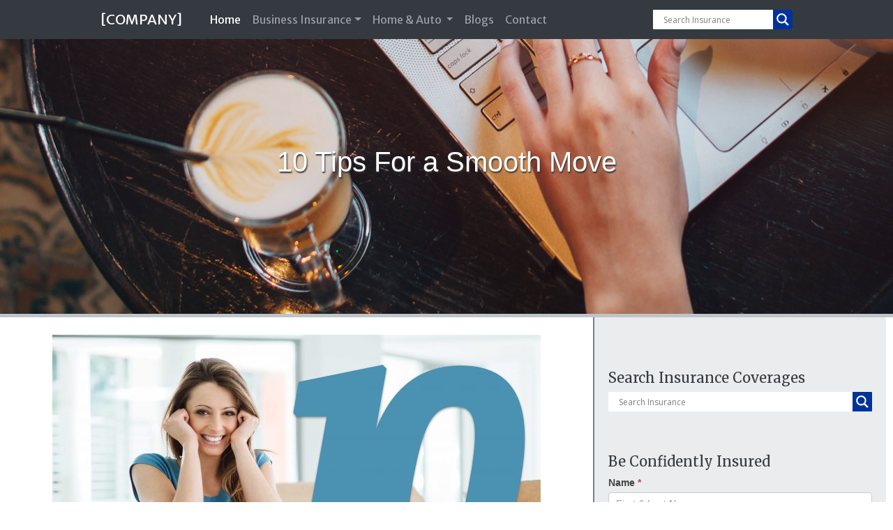

--- FILE ---
content_type: text/html; charset=UTF-8
request_url: https://11.websitesbyica.com/10-tips-for-a-smooth-move/
body_size: 125251
content:
<!DOCTYPE html>
<html lang="en-US">
<head>
<meta charset="UTF-8" />
<meta name='viewport' content='width=device-width, initial-scale=1.0' />
<meta http-equiv='X-UA-Compatible' content='IE=edge' />
<link rel="profile" href="https://gmpg.org/xfn/11" />
<title>10 Tips For a Smooth Move &#8211; [COMPANY]</title>
<meta name='robots' content='max-image-preview:large' />

<!-- Open Graph Meta Tags generated by Blog2Social 873 - https://www.blog2social.com -->
<meta property="og:title" content="10 Tips For a Smooth Move"/>
<meta property="og:description" content="Are You Ready to MOVE!?"/>
<meta property="og:url" content="/10-tips-for-a-smooth-move/"/>
<meta property="og:image" content="https://11.websitesbyica.com/wp-content/uploads/2019/06/Tips-For-a-Smooth-Move-1.jpg"/>
<meta property="og:image:width" content="5616" />
<meta property="og:image:height" content="3744" />
<meta property="og:type" content="article"/>
<meta property="og:article:published_time" content="2019-06-28 11:00:39"/>
<meta property="og:article:modified_time" content="2019-06-24 10:08:21"/>
<meta property="og:article:tag" content="General Interest"/>
<!-- Open Graph Meta Tags generated by Blog2Social 873 - https://www.blog2social.com -->

<!-- Twitter Card generated by Blog2Social 873 - https://www.blog2social.com -->
<meta name="twitter:card" content="summary">
<meta name="twitter:title" content="10 Tips For a Smooth Move"/>
<meta name="twitter:description" content="Are You Ready to MOVE!?"/>
<meta name="twitter:image" content="https://11.websitesbyica.com/wp-content/uploads/2019/06/Tips-For-a-Smooth-Move-1.jpg"/>
<!-- Twitter Card generated by Blog2Social 873 - https://www.blog2social.com -->
<meta name="author" content="admin"/>
<link rel='dns-prefetch' href='//fonts.googleapis.com' />
<link href='https://fonts.gstatic.com' crossorigin rel='preconnect' />
<link rel="alternate" type="application/rss+xml" title="[COMPANY] &raquo; Feed" href="https://11.websitesbyica.com/feed/" />
<link rel="alternate" type="application/rss+xml" title="[COMPANY] &raquo; Comments Feed" href="https://11.websitesbyica.com/comments/feed/" />
<link rel="alternate" type="application/rss+xml" title="[COMPANY] &raquo; 10 Tips For a Smooth Move Comments Feed" href="https://11.websitesbyica.com/10-tips-for-a-smooth-move/feed/" />
<link rel="alternate" title="oEmbed (JSON)" type="application/json+oembed" href="https://11.websitesbyica.com/wp-json/oembed/1.0/embed?url=https%3A%2F%2F11.websitesbyica.com%2F10-tips-for-a-smooth-move%2F" />
<link rel="alternate" title="oEmbed (XML)" type="text/xml+oembed" href="https://11.websitesbyica.com/wp-json/oembed/1.0/embed?url=https%3A%2F%2F11.websitesbyica.com%2F10-tips-for-a-smooth-move%2F&#038;format=xml" />
<link rel="preload" href="https://11.websitesbyica.com/wp-content/plugins/bb-plugin/fonts/fontawesome/5.15.4/webfonts/fa-solid-900.woff2" as="font" type="font/woff2" crossorigin="anonymous">
<link rel="preload" href="https://11.websitesbyica.com/wp-content/plugins/bb-plugin/fonts/fontawesome/5.15.4/webfonts/fa-regular-400.woff2" as="font" type="font/woff2" crossorigin="anonymous">
<style id='wp-img-auto-sizes-contain-inline-css'>
img:is([sizes=auto i],[sizes^="auto," i]){contain-intrinsic-size:3000px 1500px}
/*# sourceURL=wp-img-auto-sizes-contain-inline-css */
</style>
<link rel='stylesheet' id='formidable-css' href='https://11.websitesbyica.com/wp-content/plugins/formidable/css/formidableforms.css?ver=1142050' media='all' />
<link rel='stylesheet' id='dashicons-css' href='https://11.websitesbyica.com/wp-includes/css/dashicons.min.css?ver=6.9' media='all' />
<link rel='stylesheet' id='post-views-counter-frontend-css' href='https://11.websitesbyica.com/wp-content/plugins/post-views-counter/css/frontend.css?ver=1.7.0' media='all' />
<style id='wp-emoji-styles-inline-css'>

	img.wp-smiley, img.emoji {
		display: inline !important;
		border: none !important;
		box-shadow: none !important;
		height: 1em !important;
		width: 1em !important;
		margin: 0 0.07em !important;
		vertical-align: -0.1em !important;
		background: none !important;
		padding: 0 !important;
	}
/*# sourceURL=wp-emoji-styles-inline-css */
</style>
<style id='wp-block-library-inline-css'>
:root{--wp-block-synced-color:#7a00df;--wp-block-synced-color--rgb:122,0,223;--wp-bound-block-color:var(--wp-block-synced-color);--wp-editor-canvas-background:#ddd;--wp-admin-theme-color:#007cba;--wp-admin-theme-color--rgb:0,124,186;--wp-admin-theme-color-darker-10:#006ba1;--wp-admin-theme-color-darker-10--rgb:0,107,160.5;--wp-admin-theme-color-darker-20:#005a87;--wp-admin-theme-color-darker-20--rgb:0,90,135;--wp-admin-border-width-focus:2px}@media (min-resolution:192dpi){:root{--wp-admin-border-width-focus:1.5px}}.wp-element-button{cursor:pointer}:root .has-very-light-gray-background-color{background-color:#eee}:root .has-very-dark-gray-background-color{background-color:#313131}:root .has-very-light-gray-color{color:#eee}:root .has-very-dark-gray-color{color:#313131}:root .has-vivid-green-cyan-to-vivid-cyan-blue-gradient-background{background:linear-gradient(135deg,#00d084,#0693e3)}:root .has-purple-crush-gradient-background{background:linear-gradient(135deg,#34e2e4,#4721fb 50%,#ab1dfe)}:root .has-hazy-dawn-gradient-background{background:linear-gradient(135deg,#faaca8,#dad0ec)}:root .has-subdued-olive-gradient-background{background:linear-gradient(135deg,#fafae1,#67a671)}:root .has-atomic-cream-gradient-background{background:linear-gradient(135deg,#fdd79a,#004a59)}:root .has-nightshade-gradient-background{background:linear-gradient(135deg,#330968,#31cdcf)}:root .has-midnight-gradient-background{background:linear-gradient(135deg,#020381,#2874fc)}:root{--wp--preset--font-size--normal:16px;--wp--preset--font-size--huge:42px}.has-regular-font-size{font-size:1em}.has-larger-font-size{font-size:2.625em}.has-normal-font-size{font-size:var(--wp--preset--font-size--normal)}.has-huge-font-size{font-size:var(--wp--preset--font-size--huge)}.has-text-align-center{text-align:center}.has-text-align-left{text-align:left}.has-text-align-right{text-align:right}.has-fit-text{white-space:nowrap!important}#end-resizable-editor-section{display:none}.aligncenter{clear:both}.items-justified-left{justify-content:flex-start}.items-justified-center{justify-content:center}.items-justified-right{justify-content:flex-end}.items-justified-space-between{justify-content:space-between}.screen-reader-text{border:0;clip-path:inset(50%);height:1px;margin:-1px;overflow:hidden;padding:0;position:absolute;width:1px;word-wrap:normal!important}.screen-reader-text:focus{background-color:#ddd;clip-path:none;color:#444;display:block;font-size:1em;height:auto;left:5px;line-height:normal;padding:15px 23px 14px;text-decoration:none;top:5px;width:auto;z-index:100000}html :where(.has-border-color){border-style:solid}html :where([style*=border-top-color]){border-top-style:solid}html :where([style*=border-right-color]){border-right-style:solid}html :where([style*=border-bottom-color]){border-bottom-style:solid}html :where([style*=border-left-color]){border-left-style:solid}html :where([style*=border-width]){border-style:solid}html :where([style*=border-top-width]){border-top-style:solid}html :where([style*=border-right-width]){border-right-style:solid}html :where([style*=border-bottom-width]){border-bottom-style:solid}html :where([style*=border-left-width]){border-left-style:solid}html :where(img[class*=wp-image-]){height:auto;max-width:100%}:where(figure){margin:0 0 1em}html :where(.is-position-sticky){--wp-admin--admin-bar--position-offset:var(--wp-admin--admin-bar--height,0px)}@media screen and (max-width:600px){html :where(.is-position-sticky){--wp-admin--admin-bar--position-offset:0px}}

/*# sourceURL=wp-block-library-inline-css */
</style><style id='global-styles-inline-css'>
:root{--wp--preset--aspect-ratio--square: 1;--wp--preset--aspect-ratio--4-3: 4/3;--wp--preset--aspect-ratio--3-4: 3/4;--wp--preset--aspect-ratio--3-2: 3/2;--wp--preset--aspect-ratio--2-3: 2/3;--wp--preset--aspect-ratio--16-9: 16/9;--wp--preset--aspect-ratio--9-16: 9/16;--wp--preset--color--black: #000000;--wp--preset--color--cyan-bluish-gray: #abb8c3;--wp--preset--color--white: #ffffff;--wp--preset--color--pale-pink: #f78da7;--wp--preset--color--vivid-red: #cf2e2e;--wp--preset--color--luminous-vivid-orange: #ff6900;--wp--preset--color--luminous-vivid-amber: #fcb900;--wp--preset--color--light-green-cyan: #7bdcb5;--wp--preset--color--vivid-green-cyan: #00d084;--wp--preset--color--pale-cyan-blue: #8ed1fc;--wp--preset--color--vivid-cyan-blue: #0693e3;--wp--preset--color--vivid-purple: #9b51e0;--wp--preset--color--fl-heading-text: #343a40;--wp--preset--color--fl-body-bg: #ffffff;--wp--preset--color--fl-body-text: #333333;--wp--preset--color--fl-accent: #003399;--wp--preset--color--fl-accent-hover: #cc9966;--wp--preset--color--fl-topbar-bg: #ffffff;--wp--preset--color--fl-topbar-text: #808080;--wp--preset--color--fl-topbar-link: #428bca;--wp--preset--color--fl-topbar-hover: #428bca;--wp--preset--color--fl-header-bg: #ffffff;--wp--preset--color--fl-header-text: #808080;--wp--preset--color--fl-header-link: #808080;--wp--preset--color--fl-header-hover: #428bca;--wp--preset--color--fl-nav-bg: #ffffff;--wp--preset--color--fl-nav-link: #808080;--wp--preset--color--fl-nav-hover: #428bca;--wp--preset--color--fl-content-bg: #ffffff;--wp--preset--color--fl-footer-widgets-bg: #ffffff;--wp--preset--color--fl-footer-widgets-text: #808080;--wp--preset--color--fl-footer-widgets-link: #428bca;--wp--preset--color--fl-footer-widgets-hover: #428bca;--wp--preset--color--fl-footer-bg: #ffffff;--wp--preset--color--fl-footer-text: #808080;--wp--preset--color--fl-footer-link: #428bca;--wp--preset--color--fl-footer-hover: #428bca;--wp--preset--gradient--vivid-cyan-blue-to-vivid-purple: linear-gradient(135deg,rgb(6,147,227) 0%,rgb(155,81,224) 100%);--wp--preset--gradient--light-green-cyan-to-vivid-green-cyan: linear-gradient(135deg,rgb(122,220,180) 0%,rgb(0,208,130) 100%);--wp--preset--gradient--luminous-vivid-amber-to-luminous-vivid-orange: linear-gradient(135deg,rgb(252,185,0) 0%,rgb(255,105,0) 100%);--wp--preset--gradient--luminous-vivid-orange-to-vivid-red: linear-gradient(135deg,rgb(255,105,0) 0%,rgb(207,46,46) 100%);--wp--preset--gradient--very-light-gray-to-cyan-bluish-gray: linear-gradient(135deg,rgb(238,238,238) 0%,rgb(169,184,195) 100%);--wp--preset--gradient--cool-to-warm-spectrum: linear-gradient(135deg,rgb(74,234,220) 0%,rgb(151,120,209) 20%,rgb(207,42,186) 40%,rgb(238,44,130) 60%,rgb(251,105,98) 80%,rgb(254,248,76) 100%);--wp--preset--gradient--blush-light-purple: linear-gradient(135deg,rgb(255,206,236) 0%,rgb(152,150,240) 100%);--wp--preset--gradient--blush-bordeaux: linear-gradient(135deg,rgb(254,205,165) 0%,rgb(254,45,45) 50%,rgb(107,0,62) 100%);--wp--preset--gradient--luminous-dusk: linear-gradient(135deg,rgb(255,203,112) 0%,rgb(199,81,192) 50%,rgb(65,88,208) 100%);--wp--preset--gradient--pale-ocean: linear-gradient(135deg,rgb(255,245,203) 0%,rgb(182,227,212) 50%,rgb(51,167,181) 100%);--wp--preset--gradient--electric-grass: linear-gradient(135deg,rgb(202,248,128) 0%,rgb(113,206,126) 100%);--wp--preset--gradient--midnight: linear-gradient(135deg,rgb(2,3,129) 0%,rgb(40,116,252) 100%);--wp--preset--font-size--small: 13px;--wp--preset--font-size--medium: 20px;--wp--preset--font-size--large: 36px;--wp--preset--font-size--x-large: 42px;--wp--preset--spacing--20: 0.44rem;--wp--preset--spacing--30: 0.67rem;--wp--preset--spacing--40: 1rem;--wp--preset--spacing--50: 1.5rem;--wp--preset--spacing--60: 2.25rem;--wp--preset--spacing--70: 3.38rem;--wp--preset--spacing--80: 5.06rem;--wp--preset--shadow--natural: 6px 6px 9px rgba(0, 0, 0, 0.2);--wp--preset--shadow--deep: 12px 12px 50px rgba(0, 0, 0, 0.4);--wp--preset--shadow--sharp: 6px 6px 0px rgba(0, 0, 0, 0.2);--wp--preset--shadow--outlined: 6px 6px 0px -3px rgb(255, 255, 255), 6px 6px rgb(0, 0, 0);--wp--preset--shadow--crisp: 6px 6px 0px rgb(0, 0, 0);}:where(.is-layout-flex){gap: 0.5em;}:where(.is-layout-grid){gap: 0.5em;}body .is-layout-flex{display: flex;}.is-layout-flex{flex-wrap: wrap;align-items: center;}.is-layout-flex > :is(*, div){margin: 0;}body .is-layout-grid{display: grid;}.is-layout-grid > :is(*, div){margin: 0;}:where(.wp-block-columns.is-layout-flex){gap: 2em;}:where(.wp-block-columns.is-layout-grid){gap: 2em;}:where(.wp-block-post-template.is-layout-flex){gap: 1.25em;}:where(.wp-block-post-template.is-layout-grid){gap: 1.25em;}.has-black-color{color: var(--wp--preset--color--black) !important;}.has-cyan-bluish-gray-color{color: var(--wp--preset--color--cyan-bluish-gray) !important;}.has-white-color{color: var(--wp--preset--color--white) !important;}.has-pale-pink-color{color: var(--wp--preset--color--pale-pink) !important;}.has-vivid-red-color{color: var(--wp--preset--color--vivid-red) !important;}.has-luminous-vivid-orange-color{color: var(--wp--preset--color--luminous-vivid-orange) !important;}.has-luminous-vivid-amber-color{color: var(--wp--preset--color--luminous-vivid-amber) !important;}.has-light-green-cyan-color{color: var(--wp--preset--color--light-green-cyan) !important;}.has-vivid-green-cyan-color{color: var(--wp--preset--color--vivid-green-cyan) !important;}.has-pale-cyan-blue-color{color: var(--wp--preset--color--pale-cyan-blue) !important;}.has-vivid-cyan-blue-color{color: var(--wp--preset--color--vivid-cyan-blue) !important;}.has-vivid-purple-color{color: var(--wp--preset--color--vivid-purple) !important;}.has-black-background-color{background-color: var(--wp--preset--color--black) !important;}.has-cyan-bluish-gray-background-color{background-color: var(--wp--preset--color--cyan-bluish-gray) !important;}.has-white-background-color{background-color: var(--wp--preset--color--white) !important;}.has-pale-pink-background-color{background-color: var(--wp--preset--color--pale-pink) !important;}.has-vivid-red-background-color{background-color: var(--wp--preset--color--vivid-red) !important;}.has-luminous-vivid-orange-background-color{background-color: var(--wp--preset--color--luminous-vivid-orange) !important;}.has-luminous-vivid-amber-background-color{background-color: var(--wp--preset--color--luminous-vivid-amber) !important;}.has-light-green-cyan-background-color{background-color: var(--wp--preset--color--light-green-cyan) !important;}.has-vivid-green-cyan-background-color{background-color: var(--wp--preset--color--vivid-green-cyan) !important;}.has-pale-cyan-blue-background-color{background-color: var(--wp--preset--color--pale-cyan-blue) !important;}.has-vivid-cyan-blue-background-color{background-color: var(--wp--preset--color--vivid-cyan-blue) !important;}.has-vivid-purple-background-color{background-color: var(--wp--preset--color--vivid-purple) !important;}.has-black-border-color{border-color: var(--wp--preset--color--black) !important;}.has-cyan-bluish-gray-border-color{border-color: var(--wp--preset--color--cyan-bluish-gray) !important;}.has-white-border-color{border-color: var(--wp--preset--color--white) !important;}.has-pale-pink-border-color{border-color: var(--wp--preset--color--pale-pink) !important;}.has-vivid-red-border-color{border-color: var(--wp--preset--color--vivid-red) !important;}.has-luminous-vivid-orange-border-color{border-color: var(--wp--preset--color--luminous-vivid-orange) !important;}.has-luminous-vivid-amber-border-color{border-color: var(--wp--preset--color--luminous-vivid-amber) !important;}.has-light-green-cyan-border-color{border-color: var(--wp--preset--color--light-green-cyan) !important;}.has-vivid-green-cyan-border-color{border-color: var(--wp--preset--color--vivid-green-cyan) !important;}.has-pale-cyan-blue-border-color{border-color: var(--wp--preset--color--pale-cyan-blue) !important;}.has-vivid-cyan-blue-border-color{border-color: var(--wp--preset--color--vivid-cyan-blue) !important;}.has-vivid-purple-border-color{border-color: var(--wp--preset--color--vivid-purple) !important;}.has-vivid-cyan-blue-to-vivid-purple-gradient-background{background: var(--wp--preset--gradient--vivid-cyan-blue-to-vivid-purple) !important;}.has-light-green-cyan-to-vivid-green-cyan-gradient-background{background: var(--wp--preset--gradient--light-green-cyan-to-vivid-green-cyan) !important;}.has-luminous-vivid-amber-to-luminous-vivid-orange-gradient-background{background: var(--wp--preset--gradient--luminous-vivid-amber-to-luminous-vivid-orange) !important;}.has-luminous-vivid-orange-to-vivid-red-gradient-background{background: var(--wp--preset--gradient--luminous-vivid-orange-to-vivid-red) !important;}.has-very-light-gray-to-cyan-bluish-gray-gradient-background{background: var(--wp--preset--gradient--very-light-gray-to-cyan-bluish-gray) !important;}.has-cool-to-warm-spectrum-gradient-background{background: var(--wp--preset--gradient--cool-to-warm-spectrum) !important;}.has-blush-light-purple-gradient-background{background: var(--wp--preset--gradient--blush-light-purple) !important;}.has-blush-bordeaux-gradient-background{background: var(--wp--preset--gradient--blush-bordeaux) !important;}.has-luminous-dusk-gradient-background{background: var(--wp--preset--gradient--luminous-dusk) !important;}.has-pale-ocean-gradient-background{background: var(--wp--preset--gradient--pale-ocean) !important;}.has-electric-grass-gradient-background{background: var(--wp--preset--gradient--electric-grass) !important;}.has-midnight-gradient-background{background: var(--wp--preset--gradient--midnight) !important;}.has-small-font-size{font-size: var(--wp--preset--font-size--small) !important;}.has-medium-font-size{font-size: var(--wp--preset--font-size--medium) !important;}.has-large-font-size{font-size: var(--wp--preset--font-size--large) !important;}.has-x-large-font-size{font-size: var(--wp--preset--font-size--x-large) !important;}
/*# sourceURL=global-styles-inline-css */
</style>

<style id='classic-theme-styles-inline-css'>
/*! This file is auto-generated */
.wp-block-button__link{color:#fff;background-color:#32373c;border-radius:9999px;box-shadow:none;text-decoration:none;padding:calc(.667em + 2px) calc(1.333em + 2px);font-size:1.125em}.wp-block-file__button{background:#32373c;color:#fff;text-decoration:none}
/*# sourceURL=/wp-includes/css/classic-themes.min.css */
</style>
<link rel='stylesheet' id='font-awesome-5-css' href='https://11.websitesbyica.com/wp-content/plugins/bb-plugin/fonts/fontawesome/5.15.4/css/all.min.css?ver=2.10.0.5' media='all' />
<link rel='stylesheet' id='jquery-bxslider-css' href='https://11.websitesbyica.com/wp-content/plugins/bb-plugin/css/jquery.bxslider.css?ver=2.10.0.5' media='all' />
<link rel='stylesheet' id='fl-builder-layout-bundle-f703069f90e480ff3b480824b9587a1c-css' href='https://11.websitesbyica.com/wp-content/uploads/bb-plugin/cache/f703069f90e480ff3b480824b9587a1c-layout-bundle.css?ver=2.10.0.5-1.5.2.1-20251125200437' media='all' />
<link rel='stylesheet' id='wpdreams-asl-basic-css' href='https://11.websitesbyica.com/wp-content/plugins/ajax-search-lite/css/style.basic.css?ver=4.13.4' media='all' />
<style id='wpdreams-asl-basic-inline-css'>

					div[id*='ajaxsearchlitesettings'].searchsettings .asl_option_inner label {
						font-size: 0px !important;
						color: rgba(0, 0, 0, 0);
					}
					div[id*='ajaxsearchlitesettings'].searchsettings .asl_option_inner label:after {
						font-size: 11px !important;
						position: absolute;
						top: 0;
						left: 0;
						z-index: 1;
					}
					.asl_w_container {
						width: 100%;
						margin: 0px 0px 0px 0px;
						min-width: 200px;
					}
					div[id*='ajaxsearchlite'].asl_m {
						width: 100%;
					}
					div[id*='ajaxsearchliteres'].wpdreams_asl_results div.resdrg span.highlighted {
						font-weight: bold;
						color: rgba(217, 49, 43, 1);
						background-color: rgba(238, 238, 238, 1);
					}
					div[id*='ajaxsearchliteres'].wpdreams_asl_results .results img.asl_image {
						width: 70px;
						height: 70px;
						object-fit: cover;
					}
					div[id*='ajaxsearchlite'].asl_r .results {
						max-height: none;
					}
					div[id*='ajaxsearchlite'].asl_r {
						position: absolute;
					}
				
						.asl_m .probox svg {
							fill: rgb(255, 255, 255) !important;
						}
						.asl_m .probox .innericon {
							background-color: rgba(0, 51, 153, 1) !important;
							background-image: none !important;
							-webkit-background-image: none !important;
							-ms-background-image: none !important;
						}
					
						div.asl_m.asl_w {
							border:0px inset rgba(204, 204, 204, 1) !important;border-radius:1px 1px 1px 1px !important;
							box-shadow: none !important;
						}
						div.asl_m.asl_w .probox {border: none !important;}
					
						div.asl_r.asl_w.vertical .results .item::after {
							display: block;
							position: absolute;
							bottom: 0;
							content: '';
							height: 1px;
							width: 100%;
							background: #D8D8D8;
						}
						div.asl_r.asl_w.vertical .results .item.asl_last_item::after {
							display: none;
						}
					
/*# sourceURL=wpdreams-asl-basic-inline-css */
</style>
<link rel='stylesheet' id='wpdreams-asl-instance-css' href='https://11.websitesbyica.com/wp-content/plugins/ajax-search-lite/css/style-underline.css?ver=4.13.4' media='all' />
<link rel='stylesheet' id='jquery-magnificpopup-css' href='https://11.websitesbyica.com/wp-content/plugins/bb-plugin/css/jquery.magnificpopup.min.css?ver=2.10.0.5' media='all' />
<link rel='stylesheet' id='bootstrap-4-css' href='https://11.websitesbyica.com/wp-content/themes/bb-theme/css/bootstrap-4.min.css?ver=1.7.19.1' media='all' />
<link rel='stylesheet' id='fl-automator-skin-css' href='https://11.websitesbyica.com/wp-content/uploads/bb-theme/skin-6931c17e06dae.css?ver=1.7.19.1' media='all' />
<link rel='stylesheet' id='fl-child-theme-css' href='https://11.websitesbyica.com/wp-content/themes/bb-theme-child/style.css?ver=6.9' media='all' />
<link rel='stylesheet' id='fl-builder-google-fonts-8b58b367103111536e08db0e88398ce7-css' href='//fonts.googleapis.com/css?family=Merriweather+Sans%3A300%2C400%2C700%7CMerriweather%3A400&#038;ver=6.9' media='all' />
<script src="https://11.websitesbyica.com/wp-includes/js/jquery/jquery.min.js?ver=3.7.1" id="jquery-core-js"></script>
<script src="https://11.websitesbyica.com/wp-includes/js/jquery/jquery-migrate.min.js?ver=3.4.1" id="jquery-migrate-js"></script>
<link rel="https://api.w.org/" href="https://11.websitesbyica.com/wp-json/" /><link rel="alternate" title="JSON" type="application/json" href="https://11.websitesbyica.com/wp-json/wp/v2/posts/7191" /><link rel="EditURI" type="application/rsd+xml" title="RSD" href="https://11.websitesbyica.com/xmlrpc.php?rsd" />
<meta name="generator" content="WordPress 6.9" />
<link rel="canonical" href="https://11.websitesbyica.com/10-tips-for-a-smooth-move/" />
<link rel='shortlink' href='https://11.websitesbyica.com/?p=7191' />
<meta name="ti-site-data" content="[base64]" /><script>document.documentElement.className += " js";</script>
				<link rel="preconnect" href="https://fonts.gstatic.com" crossorigin />
				<link rel="preload" as="style" href="//fonts.googleapis.com/css?family=Open+Sans&display=swap" />
								<link rel="stylesheet" href="//fonts.googleapis.com/css?family=Open+Sans&display=swap" media="all" />
				<style>.recentcomments a{display:inline !important;padding:0 !important;margin:0 !important;}</style>		<style id="wp-custom-css">
			.mmopts {
    font-weight: bold;
}
		</style>
		<!-- Global site tag (gtag.js) - Google Analytics -->
<script async src="https://www.googletagmanager.com/gtag/js?id=UA- -1"></script>
<script>
  window.dataLayer = window.dataLayer || [];
  function gtag(){dataLayer.push(arguments);}
  gtag('js', new Date());

  gtag('config', 'UA- -1');
</script>

<script>
  (function(i,s,o,g,r,a,m){i['GoogleAnalyticsObject']=r;i[r]=i[r]||function(){
  (i[r].q=i[r].q||[]).push(arguments)},i[r].l=1*new Date();a=s.createElement(o),
  m=s.getElementsByTagName(o)[0];a.async=1;a.src=g;m.parentNode.insertBefore(a,m)
  })(window,document,'script','https://www.google-analytics.com/analytics.js','ga');

  ga('create', 'UA- -1', 'auto');
  ga('send', 'pageview');

</script>


<meta name="google-site-verification" content="n_96pCamLlSw5L4ezbGaKKP1Ehs039zltWaBTLVdkRc" />
<meta name="msvalidate.01" content="FFF5F4EC4619CAE5E5E5B18B14920BCF" />

<script type="text/javascript">
var _ss = _ss || [];
_ss.push(['_setDomain', 'https://koi-3QNBM3H14Q.marketingautomation.services/net']);
_ss.push(['_setAccount', 'KOI-3WVH6DXSBM']);
_ss.push(['_trackPageView']);
(function() {
    var ss = document.createElement('script');
    ss.type = 'text/javascript'; ss.async = true;

    ss.src = ('https:' == document.location.protocol ? 'https://' : 'http://') + 'koi-3QNBM3H14Q.marketingautomation.services/client/ss.js?ver=1.1.1';
    var scr = document.getElementsByTagName('script')[0];
    scr.parentNode.insertBefore(ss, scr);
})();
</script>

<script>(function(w,d,t,r,u){var f,n,i;w[u]=w[u]||[],f=function(){var o={ti:"5662210"};o.q=w[u],w[u]=new UET(o),w[u].push("pageLoad")},n=d.createElement(t),n.src=r,n.async=1,n.onload=n.onreadystatechange=function(){var s=this.readyState;s&&s!=="loaded"&&s!=="complete"||(f(),n.onload=n.onreadystatechange=null)},i=d.getElementsByTagName(t)[0],i.parentNode.insertBefore(n,i)})(window,document,"script","//bat.bing.com/bat.js","uetq");</script><noscript><img src="//bat.bing.com/action/0?ti=5662210&Ver=2" height="0" width="0" style="display:none; visibility: hidden;" /></noscript>
<script>(function(w,d,t,r,u){var f,n,i;w[u]=w[u]||[],f=function(){var o={ti:"5824136"};o.q=w[u],w[u]=new UET(o),w[u].push("pageLoad")},n=d.createElement(t),n.src=r,n.async=1,n.onload=n.onreadystatechange=function(){var s=this.readyState;s&&s!=="loaded"&&s!=="complete"||(f(),n.onload=n.onreadystatechange=null)},i=d.getElementsByTagName(t)[0],i.parentNode.insertBefore(n,i)})(window,document,"script","//bat.bing.com/bat.js","uetq");</script><noscript><img src="//bat.bing.com/action/0?ti=5824136&Ver=2" height="0" width="0" style="display:none; visibility: hidden;" /></noscript>



<title>[COMPANY] - [MOTTO]</title>
<meta name="description" content="[MOTTO]">
<meta name="keywords" content="Insurance,Auto Insurance,Home Insurance,Renters Insurance,Commercial Insurance,Umbrella Insurance">

 <link rel="stylesheet"
  href="https://cdn.jsdelivr.net/npm/animate.css@3.5.2/animate.min.css">
  
  
<script src="https://cdnjs.cloudflare.com/ajax/libs/popper.js/1.14.6/umd/popper.min.js"></script>

<link rel="stylesheet" href="https://cdnjs.cloudflare.com/ajax/libs/animate.css/3.7.0/animate.min.css">
<script src="https://cdnjs.cloudflare.com/ajax/libs/wow/1.1.2/wow.min.js"></script>
              <script>
              new WOW().init();
              </script>



</head>
<body class="wp-singular post-template-default single single-post postid-7191 single-format-standard wp-theme-bb-theme wp-child-theme-bb-theme-child fl-builder-2-10-0-5 fl-themer-1-5-2-1-20251125200437 fl-theme-1-7-19-1 fl-no-js fl-theme-builder-footer fl-theme-builder-footer-footer-area fl-theme-builder-singular fl-theme-builder-singular-blog-post-2 fl-theme-builder-header fl-theme-builder-header-shrinking-header fl-framework-bootstrap-4 fl-preset-default fl-full-width fl-scroll-to-top fl-search-active" itemscope="itemscope" itemtype="https://schema.org/WebPage">

<script>
  window.fbAsyncInit = function() {
    FB.init({
      appId      : '{your-app-id}',
      cookie     : true,
      xfbml      : true,
      version    : '{latest-api-version}'
    });
      
    FB.AppEvents.logPageView();   
      
  };

  (function(d, s, id){
     var js, fjs = d.getElementsByTagName(s)[0];
     if (d.getElementById(id)) {return;}
     js = d.createElement(s); js.id = id;
     js.src = "https://connect.facebook.net/en_US/sdk.js";
     fjs.parentNode.insertBefore(js, fjs);
   }(document, 'script', 'facebook-jssdk'));
</script>

 <a aria-label="Skip to content" class="fl-screen-reader-text" href="#fl-main-content">Skip to content</a><div class="fl-page">
	<header class="fl-builder-content fl-builder-content-7322 fl-builder-global-templates-locked" data-post-id="7322" data-type="header" data-sticky="0" data-sticky-on="" data-sticky-breakpoint="medium" data-shrink="0" data-overlay="0" data-overlay-bg="transparent" data-shrink-image-height="50px" role="banner" itemscope="itemscope" itemtype="http://schema.org/WPHeader"><div class="fl-row fl-row-full-width fl-row-bg-none fl-node-5d600a3188148 fl-row-default-height fl-row-align-center" data-node="5d600a3188148">
	<div class="fl-row-content-wrap">
		<div class="uabb-row-separator uabb-top-row-separator" >
</div>
						<div class="fl-row-content fl-row-fixed-width fl-node-content">
		
<div class="fl-col-group fl-node-5d600a318980f" data-node="5d600a318980f">
			<div class="fl-col fl-node-5d600a31898e7 fl-col-bg-color" data-node="5d600a31898e7">
	<div class="fl-col-content fl-node-content"><div class="fl-module fl-module-html fl-node-5d60045e94d3f" data-node="5d60045e94d3f">
	<div class="fl-module-content fl-node-content">
		<div class="fl-html">
	<nav id="navbar" class="navbar fixed-top navbar-expand-lg navbar-dark bg-nav scrolling-navbar px-4 px-xl-5">

    <a class="navbar-brand pl-xl-5 ml-xl-5 pr-3" href="/">[COMPANY]</a>
    <button class="navbar-toggler" type="button" data-toggle="collapse" data-target="#navbarSupportedContent" aria-controls="navbarSupportedContent" aria-expanded="false" aria-label="Toggle navigation">
        <span class="navbar-toggler-icon"></span>
    </button>
    <div class="collapse navbar-collapse" id="navbarSupportedContent">
        <ul class="navbar-nav mr-auto">
            <li class="nav-item active">
                <a class="nav-link" href="\">Home <span class="sr-only">(current)</span></a>
            </li>
            <li class="nav-item dropdown">
                <a class="nav-link dropdown-toggle" href="#" id="navbarDropdownBus" role="button" data-toggle="dropdown" aria-haspopup="true" aria-expanded="false">
                    Business Insurance</a>
                <div class="dropdown-menu" aria-labelledby="navbarDropdownBus">
                    <a class="dropdown-item" href="/business-insurance">All Business Insurance</a>
                    <div class="dropdown-divider"></div>
                    <a class="dropdown-item" href="/business-owners-policy/">Business Owners Policy</a>
                    <a class="dropdown-item" href="/commercial-property/">Commercial Property</a>
                    <a class="dropdown-item" href="/business-auto/">Business Auto Insurance</a>
                    <a class="dropdown-item" href="/general-liability/">General Liability</a>
                    <a class="dropdown-item" href="/commercial-umbrella/">Commercial Umbrella Policy</a>
                    <a class="dropdown-item" href="/workers-compensation/">Workers' Compensation</a>
                    <a class="dropdown-item" href="/loss-of-business-income/">Loss of Business Income</a>
                    <a class="dropdown-item" href="/errors-and-omissions-coverage/">Errors and Omissions Coverage</a>
                    <a class="dropdown-item" href="/cyber-liability/">Cyber Liability Insurance</a>
                    <a class="dropdown-item" href="/contractor-liability/">Contractor Liability</a>
                    <a class="dropdown-item" href="/builders-risk/">Builder’s Risk Insurance</a>
                    <a class="dropdown-item" href="/rental-landlord-insurance/">Rental / Landlord Insurance</a>
                    <a class="dropdown-item" href="/surety-bonds/">Surety Bonds</a>
                </div>
            </li>

            <li class="nav-item dropdown">
                <a class="nav-link dropdown-toggle" href="#" id="navbarDropdown" role="button" data-toggle="dropdown" aria-haspopup="true" aria-expanded="false">
                    Home & Auto
                </a>
                <div class="dropdown-menu" aria-labelledby="navbarDropdown">
                    <a class="dropdown-item" href="/personal-insurance">All Personal Insurance</a>
                    <div class="dropdown-divider"></div>
                    <a class="dropdown-item" href="/home-insurance/">Homeowners Insurance</a>
                    <a class="dropdown-item" href="/renters-insurance/">Renters Insurance</a>
                    <a class="dropdown-item" href="/townhouse-condominium-insurance/">Townhouse / Condominium Insurance</a>
                    <a class="dropdown-item" href="/personal-umbrella-insurance/">Personal Umbrella Insurance</a>
                    <div class="dropdown-divider"></div>
                    <a class="dropdown-item" href="/auto-insurance/">Auto Insurance</a>
                    <a class="dropdown-item" href="/classic-car-insurance">Classic Car Insurance</a>
                    <a class="dropdown-item" href="/motorcycle-insurance/">Motorcycle Insurance</a>
                    <a class="dropdown-item" href="/motor-home-insurance/">Motor Home Insurance</a>
                    <a class="dropdown-item" href="/boatwater-craft-insurance/">Boat / Water Craft Insurance</a>
                    <a class="dropdown-item" href="/off-road-vehicle-insurance/">ATV Insurance</a>
                </div>
            </li>
            <li class="nav-item">
                <a class="nav-link" href="/our-blog">Blogs</a>
            </li>
            <li class="nav-item">
                <a class="nav-link" href="/contact">Contact</a>
            </li>
        </ul>
        <form class="form-inline my-2 my-lg-0 pr-xl-5 mr-xl-5">
            <div class="asl_w_container asl_w_container_1" data-id="1" data-instance="1">
	<div id='ajaxsearchlite1'
		data-id="1"
		data-instance="1"
		class="asl_w asl_m asl_m_1 asl_m_1_1">
		<div class="probox">

	
	<div class='prosettings' style='display:none;' data-opened=0>
				<div class='innericon'>
			<svg version="1.1" xmlns="http://www.w3.org/2000/svg" xmlns:xlink="http://www.w3.org/1999/xlink" x="0px" y="0px" width="22" height="22" viewBox="0 0 512 512" enable-background="new 0 0 512 512" xml:space="preserve">
					<polygon transform = "rotate(90 256 256)" points="142.332,104.886 197.48,50 402.5,256 197.48,462 142.332,407.113 292.727,256 "/>
				</svg>
		</div>
	</div>

	
	
	<div class='proinput'>
		<form role="search" action='#' autocomplete="off"
				aria-label="Search form">
			<input aria-label="Search input"
					type='search' class='orig'
					tabindex="0"
					name='phrase'
					placeholder='Search Insurance'
					value=''
					autocomplete="off"/>
			<input aria-label="Search autocomplete input"
					type='text'
					class='autocomplete'
					tabindex="-1"
					name='phrase'
					value=''
					autocomplete="off" disabled/>
			<input type='submit' value="Start search" style='width:0; height: 0; visibility: hidden;'>
		</form>
	</div>

	
	
	<button class='promagnifier' tabindex="0" aria-label="Search magnifier button">
				<span class='innericon' style="display:block;">
			<svg version="1.1" xmlns="http://www.w3.org/2000/svg" xmlns:xlink="http://www.w3.org/1999/xlink" x="0px" y="0px" width="22" height="22" viewBox="0 0 512 512" enable-background="new 0 0 512 512" xml:space="preserve">
					<path d="M460.355,421.59L353.844,315.078c20.041-27.553,31.885-61.437,31.885-98.037
						C385.729,124.934,310.793,50,218.686,50C126.58,50,51.645,124.934,51.645,217.041c0,92.106,74.936,167.041,167.041,167.041
						c34.912,0,67.352-10.773,94.184-29.158L419.945,462L460.355,421.59z M100.631,217.041c0-65.096,52.959-118.056,118.055-118.056
						c65.098,0,118.057,52.959,118.057,118.056c0,65.096-52.959,118.056-118.057,118.056C153.59,335.097,100.631,282.137,100.631,217.041
						z"/>
				</svg>
		</span>
	</button>

	
	
	<div class='proloading'>

		<div class="asl_loader"><div class="asl_loader-inner asl_simple-circle"></div></div>

			</div>

			<div class='proclose'>
			<svg version="1.1" xmlns="http://www.w3.org/2000/svg" xmlns:xlink="http://www.w3.org/1999/xlink" x="0px"
				y="0px"
				width="12" height="12" viewBox="0 0 512 512" enable-background="new 0 0 512 512"
				xml:space="preserve">
				<polygon points="438.393,374.595 319.757,255.977 438.378,137.348 374.595,73.607 255.995,192.225 137.375,73.622 73.607,137.352 192.246,255.983 73.622,374.625 137.352,438.393 256.002,319.734 374.652,438.378 "/>
			</svg>
		</div>
	
	
</div>	</div>
	<div class='asl_data_container' style="display:none !important;">
		<div class="asl_init_data wpdreams_asl_data_ct"
	style="display:none !important;"
	id="asl_init_id_1"
	data-asl-id="1"
	data-asl-instance="1"
	data-settings="{&quot;homeurl&quot;:&quot;https:\/\/11.websitesbyica.com\/&quot;,&quot;resultstype&quot;:&quot;vertical&quot;,&quot;resultsposition&quot;:&quot;hover&quot;,&quot;itemscount&quot;:4,&quot;charcount&quot;:2,&quot;highlight&quot;:false,&quot;highlightWholewords&quot;:true,&quot;singleHighlight&quot;:false,&quot;scrollToResults&quot;:{&quot;enabled&quot;:false,&quot;offset&quot;:0},&quot;resultareaclickable&quot;:1,&quot;autocomplete&quot;:{&quot;enabled&quot;:false,&quot;lang&quot;:&quot;en&quot;,&quot;trigger_charcount&quot;:0},&quot;mobile&quot;:{&quot;menu_selector&quot;:&quot;#menu-toggle&quot;},&quot;trigger&quot;:{&quot;click&quot;:&quot;ajax_search&quot;,&quot;click_location&quot;:&quot;same&quot;,&quot;update_href&quot;:false,&quot;return&quot;:&quot;ajax_search&quot;,&quot;return_location&quot;:&quot;same&quot;,&quot;facet&quot;:true,&quot;type&quot;:true,&quot;redirect_url&quot;:&quot;?s={phrase}&quot;,&quot;delay&quot;:300},&quot;animations&quot;:{&quot;pc&quot;:{&quot;settings&quot;:{&quot;anim&quot;:&quot;fadedrop&quot;,&quot;dur&quot;:300},&quot;results&quot;:{&quot;anim&quot;:&quot;fadedrop&quot;,&quot;dur&quot;:300},&quot;items&quot;:&quot;voidanim&quot;},&quot;mob&quot;:{&quot;settings&quot;:{&quot;anim&quot;:&quot;fadedrop&quot;,&quot;dur&quot;:300},&quot;results&quot;:{&quot;anim&quot;:&quot;fadedrop&quot;,&quot;dur&quot;:300},&quot;items&quot;:&quot;voidanim&quot;}},&quot;autop&quot;:{&quot;state&quot;:true,&quot;phrase&quot;:&quot;&quot;,&quot;count&quot;:&quot;1&quot;},&quot;resPage&quot;:{&quot;useAjax&quot;:false,&quot;selector&quot;:&quot;#main&quot;,&quot;trigger_type&quot;:true,&quot;trigger_facet&quot;:true,&quot;trigger_magnifier&quot;:false,&quot;trigger_return&quot;:false},&quot;resultsSnapTo&quot;:&quot;left&quot;,&quot;results&quot;:{&quot;width&quot;:&quot;auto&quot;,&quot;width_tablet&quot;:&quot;auto&quot;,&quot;width_phone&quot;:&quot;auto&quot;},&quot;settingsimagepos&quot;:&quot;right&quot;,&quot;closeOnDocClick&quot;:true,&quot;overridewpdefault&quot;:false,&quot;override_method&quot;:&quot;post&quot;}"></div>
	<div id="asl_hidden_data">
		<svg style="position:absolute" height="0" width="0">
			<filter id="aslblur">
				<feGaussianBlur in="SourceGraphic" stdDeviation="4"/>
			</filter>
		</svg>
		<svg style="position:absolute" height="0" width="0">
			<filter id="no_aslblur"></filter>
		</svg>
	</div>
	</div>

	<div id='ajaxsearchliteres1'
	class='vertical wpdreams_asl_results asl_w asl_r asl_r_1 asl_r_1_1'>

	
	<div class="results">

		
		<div class="resdrg">
		</div>

		
	</div>

	
	
</div>

	<div id='__original__ajaxsearchlitesettings1'
		data-id="1"
		class="searchsettings wpdreams_asl_settings asl_w asl_s asl_s_1">
		<form name='options'
		aria-label="Search settings form"
		autocomplete = 'off'>

	
	
	<input type="hidden" name="filters_changed" style="display:none;" value="0">
	<input type="hidden" name="filters_initial" style="display:none;" value="1">

	<div class="asl_option_inner hiddend">
		<input type='hidden' name='qtranslate_lang' id='qtranslate_lang'
				value='0'/>
	</div>

	
	
	<fieldset class="asl_sett_scroll">
		<legend style="display: none;">Generic selectors</legend>
		<div class="asl_option" tabindex="0">
			<div class="asl_option_inner">
				<input type="checkbox" value="exact"
						aria-label="Exact matches only"
						name="asl_gen[]"  checked="checked"/>
				<div class="asl_option_checkbox"></div>
			</div>
			<div class="asl_option_label">
				Exact matches only			</div>
		</div>
		<div class="asl_option" tabindex="0">
			<div class="asl_option_inner">
				<input type="checkbox" value="title"
						aria-label="Search in title"
						name="asl_gen[]"  checked="checked"/>
				<div class="asl_option_checkbox"></div>
			</div>
			<div class="asl_option_label">
				Search in title			</div>
		</div>
		<div class="asl_option" tabindex="0">
			<div class="asl_option_inner">
				<input type="checkbox" value="content"
						aria-label="Search in content"
						name="asl_gen[]" />
				<div class="asl_option_checkbox"></div>
			</div>
			<div class="asl_option_label">
				Search in content			</div>
		</div>
		<div class="asl_option_inner hiddend">
			<input type="checkbox" value="excerpt"
					aria-label="Search in excerpt"
					name="asl_gen[]" />
			<div class="asl_option_checkbox"></div>
		</div>
	</fieldset>
	<fieldset class="asl_sett_scroll">
		<legend style="display: none;">Post Type Selectors</legend>
					<div class="asl_option_inner hiddend">
				<input type="checkbox" value="post"
						aria-label="Hidden option, ignore please"
						name="customset[]" checked="checked"/>
			</div>
				</fieldset>
	
		<fieldset>
							<legend>Filter by Categories</legend>
						<div class='categoryfilter asl_sett_scroll'>
									<div class="asl_option" tabindex="0">
						<div class="asl_option_inner">
							<input type="checkbox" value="110"
									aria-label="Business Coverage Req"
									name="categoryset[]" checked="checked"/>
							<div class="asl_option_checkbox"></div>
						</div>
						<div class="asl_option_label">
							Business Coverage Req						</div>
					</div>
										<div class="asl_option" tabindex="0">
						<div class="asl_option_inner">
							<input type="checkbox" value="6"
									aria-label="Businesses"
									name="categoryset[]" />
							<div class="asl_option_checkbox"></div>
						</div>
						<div class="asl_option_label">
							Businesses						</div>
					</div>
										<div class="asl_option" tabindex="0">
						<div class="asl_option_inner">
							<input type="checkbox" value="140"
									aria-label="Personal Insurance"
									name="categoryset[]" checked="checked"/>
							<div class="asl_option_checkbox"></div>
						</div>
						<div class="asl_option_label">
							Personal Insurance						</div>
					</div>
										<div class="asl_option" tabindex="0">
						<div class="asl_option_inner">
							<input type="checkbox" value="19"
									aria-label="type"
									name="categoryset[]" checked="checked"/>
							<div class="asl_option_checkbox"></div>
						</div>
						<div class="asl_option_label">
							type						</div>
					</div>
					
			</div>
		</fieldset>
		</form>
	</div>
</div>

        </form>
    </div>

</nav></div>
	</div>
</div>
</div>
</div>
	</div>
		</div>
	</div>
</div>
</header><div class="uabb-js-breakpoint" style="display: none;"></div>	<div id="fl-main-content" class="fl-page-content" itemprop="mainContentOfPage" role="main">

		<div class="fl-builder-content fl-builder-content-7778 fl-builder-global-templates-locked" data-post-id="7778"><div class="fl-row fl-row-full-width fl-row-bg-photo fl-node-5b48fd4a953d7 fl-row-default-height fl-row-align-center fl-row-bg-overlay fl-visible-desktop fl-visible-large fl-visible-medium sb-text-shadow-light" data-node="5b48fd4a953d7">
	<div class="fl-row-content-wrap">
		<div class="uabb-row-separator uabb-top-row-separator" >
</div>
						<div class="fl-row-content fl-row-full-width fl-node-content">
		
<div class="fl-col-group fl-node-5b48fd4a9540c" data-node="5b48fd4a9540c">
			<div class="fl-col fl-node-5b48fd4a95441 fl-col-bg-color" data-node="5b48fd4a95441">
	<div class="fl-col-content fl-node-content"><div class="fl-module fl-module-heading fl-node-5b48fd4a951f9 sb-text-shadow" data-node="5b48fd4a951f9">
	<div class="fl-module-content fl-node-content">
		<h1 class="fl-heading">
		<span class="fl-heading-text">10 Tips For a Smooth Move</span>
	</h1>
	</div>
</div>
</div>
</div>
	</div>
		</div>
	</div>
</div>
<div class="fl-row fl-row-full-width fl-row-bg-photo fl-node-5b48fd4a95123 fl-row-default-height fl-row-align-center" data-node="5b48fd4a95123">
	<div class="fl-row-content-wrap">
		<div class="uabb-row-separator uabb-top-row-separator" >
</div>
						<div class="fl-row-content fl-row-fixed-width fl-node-content">
		
<div class="fl-col-group fl-node-5b5f2f0383424 fl-col-group-equal-height fl-col-group-align-top fl-col-group-custom-width" data-node="5b5f2f0383424">
			<div class="fl-col fl-node-5b5f2f0383559 fl-col-bg-color" data-node="5b5f2f0383559">
	<div class="fl-col-content fl-node-content"><div class="fl-module fl-module-fl-post-content fl-node-5b48fd4a951c4" data-node="5b48fd4a951c4">
	<div class="fl-module-content fl-node-content">
		<p><img loading="lazy" decoding="async" class="aligncenter size-large wp-image-1838" src="https://11.websitesbyica.com/wp-content/uploads/2019/06/Tips-For-a-Smooth-Move-700x467.jpg" alt="" width="700" height="467" /></p>
<h1 style="text-align: center;">10 Tips For a Smooth Move</h1>
<p>There is no process smoother than the moving process. Relocating all of your personal belongings from one place to another is the most exciting and fulfilling way to spend your time. It’s about as stress-free and effortless as floating down a river on an inflatable tube. . . Well, maybe if that river was located in the Rocky Mountains after a drought. Moving is more comparable to tubing through a river full of large rocks with a low water level&#8211;it happens much faster than you expect, and you’ll likely feel more stressed than relaxed, as you try to avoid obstacles.</p>
<p>Moving isn’t exactly everyone’s favorite way to spend their extra time. However, after the complications and obstacles have passed, you’ll remember why you wanted to relocate in the first place. Once you’ve settled into your new home, you’ll receive the reward you’ve been working so hard for.</p>
<p>If you’re about to begin your journey of relocation, these tips could be the cushion that protects you from the unexpected “sharp rocks” of moving.</p>
<p>1. Timing is everything. Keep your eye on the calendar. Count down the days that remain before you must be out of your current residence. Then, make a schedule to plan out when you’ll pack certain rooms. Give yourself additional time for the rooms in your home that contain more items.</p>
<p>2. Make lists. Write down the important items that you’ll need right away. Pack these essentials in a separate box to keep out of the moving truck. Instead, move this box in your own vehicle. It can be fairly easy to lose track of your property during the moving process. This method can help prevent misplacing the items you’d be lost without.</p>
<p>3. Label everything. Keep a permanent marker within reach. Before unpacking, you’ll face the “where is my ___?” dilemma. Knowing what’s in each individual box will prevent panic when you can’t find the toilet paper when you need it most.</p>
<p>4. A box that is too heavy is counterproductive. You may think you’re getting your work done efficiently&#8211;until you cannot lift the box. Sometimes, smaller boxes are better. Make sure you can lift a box before taping it shut.</p>
<p>5. Packing boxes is a game of Tetris. Fit as many items into one box as you can. If you pack a box that is completely full but can still be lifted, you have become the Packing Pro.</p>
<p>6. Filter out the useless items from the practical necessities. Get rid of the items that you no longer use. Donate what you decide to part with.</p>
<p>7. Discover the hidden use of towels. Wrap your breakables in towels and blankets. This will help you pack more using fewer boxes (while producing less plastic waste by avoiding bubble wrap). It’s a win-win.</p>
<p>8. Be clever enough to ask the right places for boxes. You’d be surprised how many boxes that all businesses will recycle weekly. If you have a close friend who works in a restaurant, bar, liquor store, grocery store, etc., don’t be afraid to call them up and ask about saving a few boxes for you.</p>
<p>9. The game of Tetris continues. . . Pack your property into the moving truck by making use of all the space.<br />
Pro Tip! Find a friend who has a truck to help you.</p>
<p>10. Remember to take a deep breath when you get overwhelmed. The challenges you face will only further glorify the completion of this transition! Be patient with the process. It’ll all be worth it!</p>
<p style="text-align: left;"><strong>By<a href="http://icainsurance.com" target="_blank" rel="noopener noreferrer">:</a> KayLynn P<a href="https://theinsurancebuzz.com" target="_blank" rel="noopener noreferrer">.</a><br />
<img loading="lazy" decoding="async" class="size-thumbnail wp-image-657 alignleft" src="https://theinsurancebuzz.com/wp-content/uploads/2018/06/KAYLYNN-GWI-150x150.png" alt="" width="150" height="150" /></strong></p>
	</div>
</div>
</div>
</div>
			<div class="fl-col fl-node-5b5f2f0383591 fl-col-bg-color fl-col-small fl-col-small-custom-width sb-stickyform" data-node="5b5f2f0383591">
	<div class="fl-col-content fl-node-content"><div class="fl-module fl-module-widget fl-node-5d9bb36b5b5a4" data-node="5d9bb36b5b5a4">
	<div class="fl-module-content fl-node-content">
		<div class="fl-widget">
<div class="widget AjaxSearchLiteWidget"><h2 class="widgettitle">Search Insurance Coverages </h2><div class="asl_w_container asl_w_container_2" data-id="2" data-instance="1">
	<div id='ajaxsearchlite2'
		data-id="2"
		data-instance="1"
		class="asl_w asl_m asl_m_2 asl_m_2_1">
		<div class="probox">

	
	<div class='prosettings' style='display:none;' data-opened=0>
				<div class='innericon'>
			<svg version="1.1" xmlns="http://www.w3.org/2000/svg" xmlns:xlink="http://www.w3.org/1999/xlink" x="0px" y="0px" width="22" height="22" viewBox="0 0 512 512" enable-background="new 0 0 512 512" xml:space="preserve">
					<polygon transform = "rotate(90 256 256)" points="142.332,104.886 197.48,50 402.5,256 197.48,462 142.332,407.113 292.727,256 "/>
				</svg>
		</div>
	</div>

	
	
	<div class='proinput'>
		<form role="search" action='#' autocomplete="off"
				aria-label="Search form">
			<input aria-label="Search input"
					type='search' class='orig'
					tabindex="0"
					name='phrase'
					placeholder='Search Insurance'
					value=''
					autocomplete="off"/>
			<input aria-label="Search autocomplete input"
					type='text'
					class='autocomplete'
					tabindex="-1"
					name='phrase'
					value=''
					autocomplete="off" disabled/>
			<input type='submit' value="Start search" style='width:0; height: 0; visibility: hidden;'>
		</form>
	</div>

	
	
	<button class='promagnifier' tabindex="0" aria-label="Search magnifier button">
				<span class='innericon' style="display:block;">
			<svg version="1.1" xmlns="http://www.w3.org/2000/svg" xmlns:xlink="http://www.w3.org/1999/xlink" x="0px" y="0px" width="22" height="22" viewBox="0 0 512 512" enable-background="new 0 0 512 512" xml:space="preserve">
					<path d="M460.355,421.59L353.844,315.078c20.041-27.553,31.885-61.437,31.885-98.037
						C385.729,124.934,310.793,50,218.686,50C126.58,50,51.645,124.934,51.645,217.041c0,92.106,74.936,167.041,167.041,167.041
						c34.912,0,67.352-10.773,94.184-29.158L419.945,462L460.355,421.59z M100.631,217.041c0-65.096,52.959-118.056,118.055-118.056
						c65.098,0,118.057,52.959,118.057,118.056c0,65.096-52.959,118.056-118.057,118.056C153.59,335.097,100.631,282.137,100.631,217.041
						z"/>
				</svg>
		</span>
	</button>

	
	
	<div class='proloading'>

		<div class="asl_loader"><div class="asl_loader-inner asl_simple-circle"></div></div>

			</div>

			<div class='proclose'>
			<svg version="1.1" xmlns="http://www.w3.org/2000/svg" xmlns:xlink="http://www.w3.org/1999/xlink" x="0px"
				y="0px"
				width="12" height="12" viewBox="0 0 512 512" enable-background="new 0 0 512 512"
				xml:space="preserve">
				<polygon points="438.393,374.595 319.757,255.977 438.378,137.348 374.595,73.607 255.995,192.225 137.375,73.622 73.607,137.352 192.246,255.983 73.622,374.625 137.352,438.393 256.002,319.734 374.652,438.378 "/>
			</svg>
		</div>
	
	
</div>	</div>
	<div class='asl_data_container' style="display:none !important;">
		<div class="asl_init_data wpdreams_asl_data_ct"
	style="display:none !important;"
	id="asl_init_id_2"
	data-asl-id="2"
	data-asl-instance="1"
	data-settings="{&quot;homeurl&quot;:&quot;https:\/\/11.websitesbyica.com\/&quot;,&quot;resultstype&quot;:&quot;vertical&quot;,&quot;resultsposition&quot;:&quot;hover&quot;,&quot;itemscount&quot;:4,&quot;charcount&quot;:2,&quot;highlight&quot;:false,&quot;highlightWholewords&quot;:true,&quot;singleHighlight&quot;:false,&quot;scrollToResults&quot;:{&quot;enabled&quot;:false,&quot;offset&quot;:0},&quot;resultareaclickable&quot;:1,&quot;autocomplete&quot;:{&quot;enabled&quot;:false,&quot;lang&quot;:&quot;en&quot;,&quot;trigger_charcount&quot;:0},&quot;mobile&quot;:{&quot;menu_selector&quot;:&quot;#menu-toggle&quot;},&quot;trigger&quot;:{&quot;click&quot;:&quot;ajax_search&quot;,&quot;click_location&quot;:&quot;same&quot;,&quot;update_href&quot;:false,&quot;return&quot;:&quot;ajax_search&quot;,&quot;return_location&quot;:&quot;same&quot;,&quot;facet&quot;:true,&quot;type&quot;:true,&quot;redirect_url&quot;:&quot;?s={phrase}&quot;,&quot;delay&quot;:300},&quot;animations&quot;:{&quot;pc&quot;:{&quot;settings&quot;:{&quot;anim&quot;:&quot;fadedrop&quot;,&quot;dur&quot;:300},&quot;results&quot;:{&quot;anim&quot;:&quot;fadedrop&quot;,&quot;dur&quot;:300},&quot;items&quot;:&quot;voidanim&quot;},&quot;mob&quot;:{&quot;settings&quot;:{&quot;anim&quot;:&quot;fadedrop&quot;,&quot;dur&quot;:300},&quot;results&quot;:{&quot;anim&quot;:&quot;fadedrop&quot;,&quot;dur&quot;:300},&quot;items&quot;:&quot;voidanim&quot;}},&quot;autop&quot;:{&quot;state&quot;:true,&quot;phrase&quot;:&quot;&quot;,&quot;count&quot;:&quot;1&quot;},&quot;resPage&quot;:{&quot;useAjax&quot;:false,&quot;selector&quot;:&quot;#main&quot;,&quot;trigger_type&quot;:true,&quot;trigger_facet&quot;:true,&quot;trigger_magnifier&quot;:false,&quot;trigger_return&quot;:false},&quot;resultsSnapTo&quot;:&quot;left&quot;,&quot;results&quot;:{&quot;width&quot;:&quot;auto&quot;,&quot;width_tablet&quot;:&quot;auto&quot;,&quot;width_phone&quot;:&quot;auto&quot;},&quot;settingsimagepos&quot;:&quot;right&quot;,&quot;closeOnDocClick&quot;:true,&quot;overridewpdefault&quot;:false,&quot;override_method&quot;:&quot;post&quot;}"></div>
	</div>

	<div id='ajaxsearchliteres2'
	class='vertical wpdreams_asl_results asl_w asl_r asl_r_2 asl_r_2_1'>

	
	<div class="results">

		
		<div class="resdrg">
		</div>

		
	</div>

	
	
</div>

	<div id='__original__ajaxsearchlitesettings2'
		data-id="2"
		class="searchsettings wpdreams_asl_settings asl_w asl_s asl_s_2">
		<form name='options'
		aria-label="Search settings form"
		autocomplete = 'off'>

	
	
	<input type="hidden" name="filters_changed" style="display:none;" value="0">
	<input type="hidden" name="filters_initial" style="display:none;" value="1">

	<div class="asl_option_inner hiddend">
		<input type='hidden' name='qtranslate_lang' id='qtranslate_lang'
				value='0'/>
	</div>

	
	
	<fieldset class="asl_sett_scroll">
		<legend style="display: none;">Generic selectors</legend>
		<div class="asl_option" tabindex="0">
			<div class="asl_option_inner">
				<input type="checkbox" value="exact"
						aria-label="Exact matches only"
						name="asl_gen[]"  checked="checked"/>
				<div class="asl_option_checkbox"></div>
			</div>
			<div class="asl_option_label">
				Exact matches only			</div>
		</div>
		<div class="asl_option" tabindex="0">
			<div class="asl_option_inner">
				<input type="checkbox" value="title"
						aria-label="Search in title"
						name="asl_gen[]"  checked="checked"/>
				<div class="asl_option_checkbox"></div>
			</div>
			<div class="asl_option_label">
				Search in title			</div>
		</div>
		<div class="asl_option" tabindex="0">
			<div class="asl_option_inner">
				<input type="checkbox" value="content"
						aria-label="Search in content"
						name="asl_gen[]" />
				<div class="asl_option_checkbox"></div>
			</div>
			<div class="asl_option_label">
				Search in content			</div>
		</div>
		<div class="asl_option_inner hiddend">
			<input type="checkbox" value="excerpt"
					aria-label="Search in excerpt"
					name="asl_gen[]" />
			<div class="asl_option_checkbox"></div>
		</div>
	</fieldset>
	<fieldset class="asl_sett_scroll">
		<legend style="display: none;">Post Type Selectors</legend>
					<div class="asl_option_inner hiddend">
				<input type="checkbox" value="post"
						aria-label="Hidden option, ignore please"
						name="customset[]" checked="checked"/>
			</div>
				</fieldset>
	
		<fieldset>
							<legend>Filter by Categories</legend>
						<div class='categoryfilter asl_sett_scroll'>
									<div class="asl_option" tabindex="0">
						<div class="asl_option_inner">
							<input type="checkbox" value="110"
									aria-label="Business Coverage Req"
									name="categoryset[]" checked="checked"/>
							<div class="asl_option_checkbox"></div>
						</div>
						<div class="asl_option_label">
							Business Coverage Req						</div>
					</div>
										<div class="asl_option" tabindex="0">
						<div class="asl_option_inner">
							<input type="checkbox" value="6"
									aria-label="Businesses"
									name="categoryset[]" />
							<div class="asl_option_checkbox"></div>
						</div>
						<div class="asl_option_label">
							Businesses						</div>
					</div>
										<div class="asl_option" tabindex="0">
						<div class="asl_option_inner">
							<input type="checkbox" value="140"
									aria-label="Personal Insurance"
									name="categoryset[]" checked="checked"/>
							<div class="asl_option_checkbox"></div>
						</div>
						<div class="asl_option_label">
							Personal Insurance						</div>
					</div>
										<div class="asl_option" tabindex="0">
						<div class="asl_option_inner">
							<input type="checkbox" value="19"
									aria-label="type"
									name="categoryset[]" checked="checked"/>
							<div class="asl_option_checkbox"></div>
						</div>
						<div class="asl_option_label">
							type						</div>
					</div>
					
			</div>
		</fieldset>
		</form>
	</div>
</div>
</div></div>
	</div>
</div>
<div class="fl-module fl-module-widget fl-node-5b5f2c512ea52 sb-stickyform" data-node="5b5f2c512ea52">
	<div class="fl-module-content fl-node-content">
		<div class="fl-widget">
<div class="widget widget_frm_show_form"><div class="frm_form_widget"><h2 class="widgettitle">Be Confidently Insured </h2><div class="frm_forms  with_frm_style frm_style_formidable-style" id="frm_form_28_container" data-token="60ff4c969f848d0d29872c6877735c32">
<form enctype="multipart/form-data" method="post" class="frm-show-form  frm_ajax_submit  frm_pro_form " id="form_contact-form5" data-token="60ff4c969f848d0d29872c6877735c32">
<div class="frm_form_fields ">
<fieldset>
<legend class="frm_hidden">Contact Us</legend>

<div class="frm_fields_container">
<input type="hidden" name="frm_action" value="create" />
<input type="hidden" name="form_id" value="28" />
<input type="hidden" name="frm_hide_fields_28" id="frm_hide_fields_28" value="" />
<input type="hidden" name="form_key" value="contact-form5" />
<input type="hidden" name="item_meta[0]" value="" />
<input type="hidden" id="frm_submit_entry_28" name="frm_submit_entry_28" value="20d10572f8" /><input type="hidden" name="_wp_http_referer" value="/10-tips-for-a-smooth-move/" /><div id="frm_field_211_container" class="frm_form_field form-field  frm_required_field frm_top_container frm_full">
    <label for="field_qh4icy6" class="frm_primary_label">Name
        <span class="frm_required">*</span>
    </label>
    <input  type="text" id="field_qh4icy6" name="item_meta[211]" value=""  placeholder="First &amp; Last Name" data-reqmsg="Name cannot be blank." aria-required="true" data-invmsg="First Name is invalid" aria-invalid="false"   />
    
    
</div>
<div id="frm_field_213_container" class="frm_form_field form-field  frm_required_field frm_top_container frm_half frm_first">
    <label for="field_29yf4d6" class="frm_primary_label">Email
        <span class="frm_required">*</span>
    </label>
    <input type="email" id="field_29yf4d6" name="item_meta[213]" value=""  placeholder="Email" data-reqmsg="Email cannot be blank." aria-required="true" data-invmsg="Please enter a valid email address" aria-invalid="false"  />
    
    
</div>
<div id="frm_field_214_container" class="frm_form_field form-field  frm_required_field frm_top_container frm_half frm_alignright">
    <label for="field_k7qxu2" class="frm_primary_label">Phone
        <span class="frm_required">*</span>
    </label>
    <input  type="text" id="field_k7qxu2" name="item_meta[214]" value=""  placeholder="Phone" data-reqmsg="Phone cannot be blank." aria-required="true" data-invmsg="Phone Number is invalid" aria-invalid="false"   />
    
    
</div>
<div id="frm_field_217_container" class="frm_form_field form-field  frm_top_container frm_two_col vertical_radio">
    <label  class="frm_primary_label">What Type of Insurance Are You Looking For?
        <span class="frm_required"></span>
    </label>
    <div class="frm_opt_container">		<div class="frm_radio" id="frm_radio_217-0">			<label  for="field_z9pen2-0">
					<input type="radio" name="item_meta[217]" id="field_z9pen2-0" value="Business"
		   data-invmsg="What Type of Insurance Are You Looking For? is invalid"  /> Business</label></div>
		<div class="frm_radio" id="frm_radio_217-1">			<label  for="field_z9pen2-1">
					<input type="radio" name="item_meta[217]" id="field_z9pen2-1" value="Personal"
		   data-invmsg="What Type of Insurance Are You Looking For? is invalid"  /> Personal</label></div>
</div>
    
    
</div>
	<input type="hidden" name="item_key" value="" />
			<div id="frm_field_223_container">
			<label for="field_ub6ap" >
				If you are human, leave this field blank.			</label>
			<input  id="field_ub6ap" type="text" class="frm_form_field form-field frm_verify" name="item_meta[223]" value=""  />
		</div>
		<input name="frm_state" type="hidden" value="onQHn001W2lUtEQx+kTEm7G3e3xo6zqEcHleQQjvxNz8lpz6UX2Ze8HEGXmZXpn7" /><div class="frm_submit">

<button class="frm_button_submit frm_final_submit" type="submit"   formnovalidate="formnovalidate">Submit</button>

</div></div>
</fieldset>
</div>

</form>
</div>
</div></div></div>
	</div>
</div>
</div>
</div>
	</div>

<div class="fl-col-group fl-node-5b48fd4a9515a" data-node="5b48fd4a9515a">
			<div class="fl-col fl-node-5b48fd4a9518f fl-col-bg-color" data-node="5b48fd4a9518f">
	<div class="fl-col-content fl-node-content"><div class="fl-module fl-module-post-carousel fl-node-5b5f29a16d45d fl-visible-desktop fl-visible-large fl-visible-medium" data-node="5b5f29a16d45d" role="region" aria-label="Posts Carousel">
	<div class="fl-module-content fl-node-content">
		
	<div class="fl-post-carousel fl-post-carousel-grid" itemscope="itemscope" itemtype="https://schema.org/Blog">
				<div class="fl-post-carousel-navigation" aria-label="carousel buttons">
							<a class="carousel-prev" href="#" aria-label="previous" role="button"><div class="fl-post-carousel-svg-container"><svg version="1.1" xmlns="http://www.w3.org/2000/svg" xmlns:xlink="http://www.w3.org/1999/xlink" viewBox="0 0 512 512">
<path d="M398.572,104.287L246.857,256.001l151.715,151.714c3.617,3.618,5.428,7.904,5.428,12.856c0,4.953-1.811,9.238-5.428,12.857 l-47.428,47.428c-3.619,3.619-7.904,5.428-12.857,5.428s-9.238-1.809-12.857-5.428l-212-212c-3.619-3.618-5.428-7.904-5.428-12.856 c0-4.953,1.81-9.238,5.428-12.857l212-212c3.619-3.618,7.904-5.428,12.857-5.428s9.238,1.81,12.857,5.428l47.428,47.429 C402.189,82.19,404,86.476,404,91.428c0,4.953-1.811,9.238-5.428,12.857V104.287z"/>
</svg>
</div></a>
				<a class="carousel-next" href="#" aria-label="next" role="button"><div class="fl-post-carousel-svg-container"><svg version="1.1" xmlns="http://www.w3.org/2000/svg" xmlns:xlink="http://www.w3.org/1999/xlink" viewBox="0 0 512 512">
<path d="M113.428,407.713l151.715-151.714L113.428,104.285c-3.617-3.618-5.428-7.904-5.428-12.856c0-4.953,1.811-9.238,5.428-12.857 l47.428-47.428c3.619-3.619,7.904-5.428,12.857-5.428s9.238,1.809,12.857,5.428l212,212c3.619,3.618,5.429,7.904,5.429,12.856 c0,4.953-1.81,9.238-5.429,12.857l-212,212c-3.619,3.618-7.904,5.428-12.857,5.428s-9.238-1.81-12.857-5.428l-47.428-47.429 c-3.617-3.618-5.428-7.904-5.428-12.856c0-4.953,1.811-9.238,5.428-12.857V407.713z"/>
</svg>
</div></a>
					</div>
				<div class="fl-post-carousel-wrapper">
			<div class="fl-post-carousel-post post-10950 post type-post status-publish format-standard has-post-thumbnail hentry category-blog tag-general-interest"  itemscope itemtype="https://schema.org/BlogPosting">

	<meta itemscope itemprop="mainEntityOfPage" itemtype="https://schema.org/WebPage" itemid="https://11.websitesbyica.com/explore-the-quirky-science-behind-winters-most-annoying-phenomenon-the-static-zap-this-article-covers-why-january-is-the-peak-season-for-static-the-humor-of-electric-hair-and-practical/" content="Sparks in the Dark: The Shocking Science (and Solutions) of National Static Electricity Day" /><meta itemprop="datePublished" content="2026-01-09" /><meta itemprop="dateModified" content="2025-12-29" /><div itemprop="publisher" itemscope itemtype="https://schema.org/Organization"><meta itemprop="name" content="[COMPANY]"></div><div itemscope itemprop="author" itemtype="https://schema.org/Person"><meta itemprop="url" content="https://11.websitesbyica.com/author/admin/" /><meta itemprop="name" content="admin" /></div><div itemscope itemprop="image" itemtype="https://schema.org/ImageObject"><meta itemprop="url" content="https://11.websitesbyica.com/wp-content/uploads/2025/12/FUN-Sparks-in-the-Dark.jpg" /><meta itemprop="width" content="1200" /><meta itemprop="height" content="628" /></div><div itemprop="interactionStatistic" itemscope itemtype="https://schema.org/InteractionCounter"><meta itemprop="interactionType" content="https://schema.org/CommentAction" /><meta itemprop="userInteractionCount" content="0" /></div>
		<div class="fl-post-carousel-image">
		<div role="figure" class="fl-photo fl-photo-align-center fl-photo-crop-landscape" itemscope itemtype="https://schema.org/ImageObject">
	<div class="fl-photo-content fl-photo-img-jpg">
				<a href="https://11.websitesbyica.com/explore-the-quirky-science-behind-winters-most-annoying-phenomenon-the-static-zap-this-article-covers-why-january-is-the-peak-season-for-static-the-humor-of-electric-hair-and-practical/"  target="_self" itemprop="url">
				<img decoding="async" class="fl-photo-img wp-image-10949 size-medium" src="https://11.websitesbyica.com/wp-content/uploads/bb-plugin/cache/FUN-Sparks-in-the-Dark-300x157-landscape-e903bdabab567f9a4a11bf7add1b270e-.jpg" alt="FUN-Sparks in the Dark" loading="false" height="157" width="300" title="FUN-Sparks in the Dark"  itemprop="image" />
				</a>
					</div>
	</div>
	</div>
	
	<div class="fl-post-carousel-text">

		<h2 class="fl-post-carousel-title" itemprop="headline">
			<a href="https://11.websitesbyica.com/explore-the-quirky-science-behind-winters-most-annoying-phenomenon-the-static-zap-this-article-covers-why-january-is-the-peak-season-for-static-the-humor-of-electric-hair-and-practical/" title="Sparks in the Dark: The Shocking Science (and Solutions) of National Static Electricity Day">Sparks in the Dark: The Shocking Science (and Solutions) of National Static Electricity Day</a>
		</h2>

		
						
	</div>

</div>
<div class="fl-post-carousel-post post-10947 post type-post status-publish format-standard has-post-thumbnail hentry category-blog tag-business-insurance"  itemscope itemtype="https://schema.org/BlogPosting">

	<meta itemscope itemprop="mainEntityOfPage" itemtype="https://schema.org/WebPage" itemid="https://11.websitesbyica.com/january-is-for-digital-organization-and-security-audits-this-article-links-the-new-years-trend-of-clean-off-your-desk-day-to-a-crucial-review-of-cyber-policy-limits-employee-training-needs-and-t/" content="The Digital Clean Slate: Securing Your Business Cyber Insurance" /><meta itemprop="datePublished" content="2026-01-08" /><meta itemprop="dateModified" content="2025-12-29" /><div itemprop="publisher" itemscope itemtype="https://schema.org/Organization"><meta itemprop="name" content="[COMPANY]"></div><div itemscope itemprop="author" itemtype="https://schema.org/Person"><meta itemprop="url" content="https://11.websitesbyica.com/author/admin/" /><meta itemprop="name" content="admin" /></div><div itemscope itemprop="image" itemtype="https://schema.org/ImageObject"><meta itemprop="url" content="https://11.websitesbyica.com/wp-content/uploads/2025/12/BUSINESS-The-Digital-Clean-Slate.jpg" /><meta itemprop="width" content="1200" /><meta itemprop="height" content="628" /></div><div itemprop="interactionStatistic" itemscope itemtype="https://schema.org/InteractionCounter"><meta itemprop="interactionType" content="https://schema.org/CommentAction" /><meta itemprop="userInteractionCount" content="0" /></div>
		<div class="fl-post-carousel-image">
		<div role="figure" class="fl-photo fl-photo-align-center fl-photo-crop-landscape" itemscope itemtype="https://schema.org/ImageObject">
	<div class="fl-photo-content fl-photo-img-jpg">
				<a href="https://11.websitesbyica.com/january-is-for-digital-organization-and-security-audits-this-article-links-the-new-years-trend-of-clean-off-your-desk-day-to-a-crucial-review-of-cyber-policy-limits-employee-training-needs-and-t/"  target="_self" itemprop="url">
				<img decoding="async" class="fl-photo-img wp-image-10946 size-medium" src="https://11.websitesbyica.com/wp-content/uploads/bb-plugin/cache/BUSINESS-The-Digital-Clean-Slate-300x157-landscape-bccf372996e5362b1a6973bb5e5be2b7-.jpg" alt="BUSINESS-The Digital Clean Slate" loading="false" height="157" width="300" title="BUSINESS-The Digital Clean Slate"  itemprop="image" />
				</a>
					</div>
	</div>
	</div>
	
	<div class="fl-post-carousel-text">

		<h2 class="fl-post-carousel-title" itemprop="headline">
			<a href="https://11.websitesbyica.com/january-is-for-digital-organization-and-security-audits-this-article-links-the-new-years-trend-of-clean-off-your-desk-day-to-a-crucial-review-of-cyber-policy-limits-employee-training-needs-and-t/" title="The Digital Clean Slate: Securing Your Business Cyber Insurance">The Digital Clean Slate: Securing Your Business Cyber Insurance</a>
		</h2>

		
						
	</div>

</div>
<div class="fl-post-carousel-post post-10944 post type-post status-publish format-standard has-post-thumbnail hentry category-blog tag-insurance tag-life-insurance"  itemscope itemtype="https://schema.org/BlogPosting">

	<meta itemscope itemprop="mainEntityOfPage" itemtype="https://schema.org/WebPage" itemid="https://11.websitesbyica.com/with-january-focused-on-health-and-fitness-this-article-explores-how-improved-lifestyle-metrics-weight-loss-quitting-smoking-and-new-technologies-wearable-data-can-lead-to-a-lower-risk-classific/" content="The Healthy Policy: Leveraging Your January Wellness Resolutions for Life Insurance Savings" /><meta itemprop="datePublished" content="2026-01-07" /><meta itemprop="dateModified" content="2025-12-29" /><div itemprop="publisher" itemscope itemtype="https://schema.org/Organization"><meta itemprop="name" content="[COMPANY]"></div><div itemscope itemprop="author" itemtype="https://schema.org/Person"><meta itemprop="url" content="https://11.websitesbyica.com/author/admin/" /><meta itemprop="name" content="admin" /></div><div itemscope itemprop="image" itemtype="https://schema.org/ImageObject"><meta itemprop="url" content="https://11.websitesbyica.com/wp-content/uploads/2025/12/LIFE-The-Healthy-Policy.jpg" /><meta itemprop="width" content="1200" /><meta itemprop="height" content="628" /></div><div itemprop="interactionStatistic" itemscope itemtype="https://schema.org/InteractionCounter"><meta itemprop="interactionType" content="https://schema.org/CommentAction" /><meta itemprop="userInteractionCount" content="0" /></div>
		<div class="fl-post-carousel-image">
		<div role="figure" class="fl-photo fl-photo-align-center fl-photo-crop-landscape" itemscope itemtype="https://schema.org/ImageObject">
	<div class="fl-photo-content fl-photo-img-jpg">
				<a href="https://11.websitesbyica.com/with-january-focused-on-health-and-fitness-this-article-explores-how-improved-lifestyle-metrics-weight-loss-quitting-smoking-and-new-technologies-wearable-data-can-lead-to-a-lower-risk-classific/"  target="_self" itemprop="url">
				<img decoding="async" class="fl-photo-img wp-image-10943 size-medium" src="https://11.websitesbyica.com/wp-content/uploads/bb-plugin/cache/LIFE-The-Healthy-Policy-300x157-landscape-a41cc2403aef723e2b50792165883604-.jpg" alt="LIFE-The Healthy Policy" loading="false" height="157" width="300" title="LIFE-The Healthy Policy"  itemprop="image" />
				</a>
					</div>
	</div>
	</div>
	
	<div class="fl-post-carousel-text">

		<h2 class="fl-post-carousel-title" itemprop="headline">
			<a href="https://11.websitesbyica.com/with-january-focused-on-health-and-fitness-this-article-explores-how-improved-lifestyle-metrics-weight-loss-quitting-smoking-and-new-technologies-wearable-data-can-lead-to-a-lower-risk-classific/" title="The Healthy Policy: Leveraging Your January Wellness Resolutions for Life Insurance Savings">The Healthy Policy: Leveraging Your January Wellness Resolutions for Life Insurance Savings</a>
		</h2>

		
						
	</div>

</div>
<div class="fl-post-carousel-post post-10941 post type-post status-publish format-standard has-post-thumbnail hentry category-blog tag-auto-insurance"  itemscope itemtype="https://schema.org/BlogPosting">

	<meta itemscope itemprop="mainEntityOfPage" itemtype="https://schema.org/WebPage" itemid="https://11.websitesbyica.com/january-means-students-return-to-college-geographical-changes-or-graduate-and-start-commuting-to-new-jobs-this-article-details-updating-vehicle-garaging-addresses-removing-adding-drivers-and-adju/" content="Post-Holiday Adjustments: Auditing Your Auto Policy for New Drivers and Commute Changes" /><meta itemprop="datePublished" content="2026-01-06" /><meta itemprop="dateModified" content="2025-12-29" /><div itemprop="publisher" itemscope itemtype="https://schema.org/Organization"><meta itemprop="name" content="[COMPANY]"></div><div itemscope itemprop="author" itemtype="https://schema.org/Person"><meta itemprop="url" content="https://11.websitesbyica.com/author/admin/" /><meta itemprop="name" content="admin" /></div><div itemscope itemprop="image" itemtype="https://schema.org/ImageObject"><meta itemprop="url" content="https://11.websitesbyica.com/wp-content/uploads/2025/12/AUTO-New-Year-New-Drivers_.jpg" /><meta itemprop="width" content="1200" /><meta itemprop="height" content="628" /></div><div itemprop="interactionStatistic" itemscope itemtype="https://schema.org/InteractionCounter"><meta itemprop="interactionType" content="https://schema.org/CommentAction" /><meta itemprop="userInteractionCount" content="0" /></div>
		<div class="fl-post-carousel-image">
		<div role="figure" class="fl-photo fl-photo-align-center fl-photo-crop-landscape" itemscope itemtype="https://schema.org/ImageObject">
	<div class="fl-photo-content fl-photo-img-jpg">
				<a href="https://11.websitesbyica.com/january-means-students-return-to-college-geographical-changes-or-graduate-and-start-commuting-to-new-jobs-this-article-details-updating-vehicle-garaging-addresses-removing-adding-drivers-and-adju/"  target="_self" itemprop="url">
				<img decoding="async" class="fl-photo-img wp-image-10940 size-medium" src="https://11.websitesbyica.com/wp-content/uploads/bb-plugin/cache/AUTO-New-Year-New-Drivers_-300x157-landscape-4d4f83002961a216f70eedd6c57bf37b-.jpg" alt="AUTO-New Year, New Drivers_" loading="false" height="157" width="300" title="AUTO-New Year, New Drivers_"  itemprop="image" />
				</a>
					</div>
	</div>
	</div>
	
	<div class="fl-post-carousel-text">

		<h2 class="fl-post-carousel-title" itemprop="headline">
			<a href="https://11.websitesbyica.com/january-means-students-return-to-college-geographical-changes-or-graduate-and-start-commuting-to-new-jobs-this-article-details-updating-vehicle-garaging-addresses-removing-adding-drivers-and-adju/" title="Post-Holiday Adjustments: Auditing Your Auto Policy for New Drivers and Commute Changes">Post-Holiday Adjustments: Auditing Your Auto Policy for New Drivers and Commute Changes</a>
		</h2>

		
						
	</div>

</div>
<div class="fl-post-carousel-post post-10938 post type-post status-publish format-standard has-post-thumbnail hentry category-blog tag-home-insurance"  itemscope itemtype="https://schema.org/BlogPosting">

	<meta itemscope itemprop="mainEntityOfPage" itemtype="https://schema.org/WebPage" itemid="https://11.websitesbyica.com/january-is-the-ideal-time-to-review-your-policy-against-the-previous-years-inflation-and-purchases-this-article-focuses-on-ensuring-replacement-cost-is-adequate-adjusting-deductibles-for-budget-an/" content="New Year, New Value: How to Audit Your Home Insurance for Proper Coverage" /><meta itemprop="datePublished" content="2026-01-05" /><meta itemprop="dateModified" content="2025-12-29" /><div itemprop="publisher" itemscope itemtype="https://schema.org/Organization"><meta itemprop="name" content="[COMPANY]"></div><div itemscope itemprop="author" itemtype="https://schema.org/Person"><meta itemprop="url" content="https://11.websitesbyica.com/author/admin/" /><meta itemprop="name" content="admin" /></div><div itemscope itemprop="image" itemtype="https://schema.org/ImageObject"><meta itemprop="url" content="https://11.websitesbyica.com/wp-content/uploads/2025/12/HOME-New-Year-New-Value.jpg" /><meta itemprop="width" content="1200" /><meta itemprop="height" content="628" /></div><div itemprop="interactionStatistic" itemscope itemtype="https://schema.org/InteractionCounter"><meta itemprop="interactionType" content="https://schema.org/CommentAction" /><meta itemprop="userInteractionCount" content="0" /></div>
		<div class="fl-post-carousel-image">
		<div role="figure" class="fl-photo fl-photo-align-center fl-photo-crop-landscape" itemscope itemtype="https://schema.org/ImageObject">
	<div class="fl-photo-content fl-photo-img-jpg">
				<a href="https://11.websitesbyica.com/january-is-the-ideal-time-to-review-your-policy-against-the-previous-years-inflation-and-purchases-this-article-focuses-on-ensuring-replacement-cost-is-adequate-adjusting-deductibles-for-budget-an/"  target="_self" itemprop="url">
				<img decoding="async" class="fl-photo-img wp-image-10937 size-medium" src="https://11.websitesbyica.com/wp-content/uploads/bb-plugin/cache/HOME-New-Year-New-Value-300x157-landscape-cba9a54ad854eeb19c9f0f29fb5c23e4-.jpg" alt="HOME-New Year, New Value" loading="false" height="157" width="300" title="HOME-New Year, New Value"  itemprop="image" />
				</a>
					</div>
	</div>
	</div>
	
	<div class="fl-post-carousel-text">

		<h2 class="fl-post-carousel-title" itemprop="headline">
			<a href="https://11.websitesbyica.com/january-is-the-ideal-time-to-review-your-policy-against-the-previous-years-inflation-and-purchases-this-article-focuses-on-ensuring-replacement-cost-is-adequate-adjusting-deductibles-for-budget-an/" title="New Year, New Value: How to Audit Your Home Insurance for Proper Coverage">New Year, New Value: How to Audit Your Home Insurance for Proper Coverage</a>
		</h2>

		
						
	</div>

</div>
<div class="fl-post-carousel-post post-10935 post type-post status-publish format-standard has-post-thumbnail hentry category-blog tag-general-interest"  itemscope itemtype="https://schema.org/BlogPosting">

	<meta itemscope itemprop="mainEntityOfPage" itemtype="https://schema.org/WebPage" itemid="https://11.websitesbyica.com/halloween-isnt-just-about-candy-its-a-perfect-excuse-to-get-creative-in-the-kitchen-this-article-is-a-delicious-guide-to-5-halloween-themed-recipes-that-go-beyond-the-ordinary-from-a-savory-spook/" content="From Ghoulish Gumbo to Spiced Cider: 5 Halloween-Themed Recipes to Try" /><meta itemprop="datePublished" content="2025-10-31" /><meta itemprop="dateModified" content="2025-09-22" /><div itemprop="publisher" itemscope itemtype="https://schema.org/Organization"><meta itemprop="name" content="[COMPANY]"></div><div itemscope itemprop="author" itemtype="https://schema.org/Person"><meta itemprop="url" content="https://11.websitesbyica.com/author/admin/" /><meta itemprop="name" content="admin" /></div><div itemscope itemprop="image" itemtype="https://schema.org/ImageObject"><meta itemprop="url" content="https://11.websitesbyica.com/wp-content/uploads/2025/09/FUN-From-Ghoulish-Gumbo-to-Spiced-Cider_-5-Halloween-Themed-Recipes-to-Try-1.jpg" /><meta itemprop="width" content="1200" /><meta itemprop="height" content="628" /></div><div itemprop="interactionStatistic" itemscope itemtype="https://schema.org/InteractionCounter"><meta itemprop="interactionType" content="https://schema.org/CommentAction" /><meta itemprop="userInteractionCount" content="0" /></div>
		<div class="fl-post-carousel-image">
		<div role="figure" class="fl-photo fl-photo-align-center fl-photo-crop-landscape" itemscope itemtype="https://schema.org/ImageObject">
	<div class="fl-photo-content fl-photo-img-jpg">
				<a href="https://11.websitesbyica.com/halloween-isnt-just-about-candy-its-a-perfect-excuse-to-get-creative-in-the-kitchen-this-article-is-a-delicious-guide-to-5-halloween-themed-recipes-that-go-beyond-the-ordinary-from-a-savory-spook/"  target="_self" itemprop="url">
				<img decoding="async" class="fl-photo-img wp-image-10934 size-medium" src="https://11.websitesbyica.com/wp-content/uploads/bb-plugin/cache/FUN-From-Ghoulish-Gumbo-to-Spiced-Cider_-5-Halloween-Themed-Recipes-to-Try-1-300x157-landscape-e4b02d1befc9310b34741aed8ecd6627-.jpg" alt="FUN-From Ghoulish Gumbo to Spiced Cider_ 5 Halloween-Themed Recipes to Try" loading="false" height="157" width="300" title="FUN-From Ghoulish Gumbo to Spiced Cider_ 5 Halloween-Themed Recipes to Try"  itemprop="image" />
				</a>
					</div>
	</div>
	</div>
	
	<div class="fl-post-carousel-text">

		<h2 class="fl-post-carousel-title" itemprop="headline">
			<a href="https://11.websitesbyica.com/halloween-isnt-just-about-candy-its-a-perfect-excuse-to-get-creative-in-the-kitchen-this-article-is-a-delicious-guide-to-5-halloween-themed-recipes-that-go-beyond-the-ordinary-from-a-savory-spook/" title="From Ghoulish Gumbo to Spiced Cider: 5 Halloween-Themed Recipes to Try">From Ghoulish Gumbo to Spiced Cider: 5 Halloween-Themed Recipes to Try</a>
		</h2>

		
						
	</div>

</div>
<div class="fl-post-carousel-post post-10932 post type-post status-publish format-standard has-post-thumbnail hentry category-blog tag-business-insurance"  itemscope itemtype="https://schema.org/BlogPosting">

	<meta itemscope itemprop="mainEntityOfPage" itemtype="https://schema.org/WebPage" itemid="https://11.websitesbyica.com/from-festive-decorations-to-a-flurry-of-customers-halloween-brings-unique-risks-for-business-owners-this-article-is-your-guide-to-ensuring-your-business-is-properly-protected-this-season-well-cove/" content="Tricks, Treats, and Liability: Safeguarding Your Business This Halloween" /><meta itemprop="datePublished" content="2025-10-30" /><meta itemprop="dateModified" content="2025-09-22" /><div itemprop="publisher" itemscope itemtype="https://schema.org/Organization"><meta itemprop="name" content="[COMPANY]"></div><div itemscope itemprop="author" itemtype="https://schema.org/Person"><meta itemprop="url" content="https://11.websitesbyica.com/author/admin/" /><meta itemprop="name" content="admin" /></div><div itemscope itemprop="image" itemtype="https://schema.org/ImageObject"><meta itemprop="url" content="https://11.websitesbyica.com/wp-content/uploads/2025/09/BUSINESS-Tricks-Treats-and-Liability_-Safeguarding-Your-Business-This-Halloween-1.jpg" /><meta itemprop="width" content="1200" /><meta itemprop="height" content="628" /></div><div itemprop="interactionStatistic" itemscope itemtype="https://schema.org/InteractionCounter"><meta itemprop="interactionType" content="https://schema.org/CommentAction" /><meta itemprop="userInteractionCount" content="0" /></div>
		<div class="fl-post-carousel-image">
		<div role="figure" class="fl-photo fl-photo-align-center fl-photo-crop-landscape" itemscope itemtype="https://schema.org/ImageObject">
	<div class="fl-photo-content fl-photo-img-jpg">
				<a href="https://11.websitesbyica.com/from-festive-decorations-to-a-flurry-of-customers-halloween-brings-unique-risks-for-business-owners-this-article-is-your-guide-to-ensuring-your-business-is-properly-protected-this-season-well-cove/"  target="_self" itemprop="url">
				<img decoding="async" class="fl-photo-img wp-image-10931 size-medium" src="https://11.websitesbyica.com/wp-content/uploads/bb-plugin/cache/BUSINESS-Tricks-Treats-and-Liability_-Safeguarding-Your-Business-This-Halloween-1-300x157-landscape-29165f56729aa3cf5190ac6f2da3e893-.jpg" alt="BUSINESS-Tricks, Treats, and Liability_ Safeguarding Your Business This Halloween" loading="false" height="157" width="300" title="BUSINESS-Tricks, Treats, and Liability_ Safeguarding Your Business This Halloween"  itemprop="image" />
				</a>
					</div>
	</div>
	</div>
	
	<div class="fl-post-carousel-text">

		<h2 class="fl-post-carousel-title" itemprop="headline">
			<a href="https://11.websitesbyica.com/from-festive-decorations-to-a-flurry-of-customers-halloween-brings-unique-risks-for-business-owners-this-article-is-your-guide-to-ensuring-your-business-is-properly-protected-this-season-well-cove/" title="Tricks, Treats, and Liability: Safeguarding Your Business This Halloween">Tricks, Treats, and Liability: Safeguarding Your Business This Halloween</a>
		</h2>

		
						
	</div>

</div>
<div class="fl-post-carousel-post post-10929 post type-post status-publish format-standard has-post-thumbnail hentry category-blog tag-insurance tag-life-insurance"  itemscope itemtype="https://schema.org/BlogPosting">

	<meta itemscope itemprop="mainEntityOfPage" itemtype="https://schema.org/WebPage" itemid="https://11.websitesbyica.com/halloween-is-a-time-of-ghosts-and-ghouls-but-its-also-a-time-when-many-of-us-think-about-what-wed-leave-behind-this-article-is-a-thoughtful-guide-to-life-insurance-reframing-it-as-a-powerful-act/" content="The Halloween Legacy: Protecting Your Family&#8217;s Future with Life Insurance" /><meta itemprop="datePublished" content="2025-10-29" /><meta itemprop="dateModified" content="2025-09-22" /><div itemprop="publisher" itemscope itemtype="https://schema.org/Organization"><meta itemprop="name" content="[COMPANY]"></div><div itemscope itemprop="author" itemtype="https://schema.org/Person"><meta itemprop="url" content="https://11.websitesbyica.com/author/admin/" /><meta itemprop="name" content="admin" /></div><div itemscope itemprop="image" itemtype="https://schema.org/ImageObject"><meta itemprop="url" content="https://11.websitesbyica.com/wp-content/uploads/2025/09/LIFE-The-Halloween-Legacy_-Protecting-Your-Familys-Future-with-Life-Insurance-1.jpg" /><meta itemprop="width" content="1200" /><meta itemprop="height" content="628" /></div><div itemprop="interactionStatistic" itemscope itemtype="https://schema.org/InteractionCounter"><meta itemprop="interactionType" content="https://schema.org/CommentAction" /><meta itemprop="userInteractionCount" content="0" /></div>
		<div class="fl-post-carousel-image">
		<div role="figure" class="fl-photo fl-photo-align-center fl-photo-crop-landscape" itemscope itemtype="https://schema.org/ImageObject">
	<div class="fl-photo-content fl-photo-img-jpg">
				<a href="https://11.websitesbyica.com/halloween-is-a-time-of-ghosts-and-ghouls-but-its-also-a-time-when-many-of-us-think-about-what-wed-leave-behind-this-article-is-a-thoughtful-guide-to-life-insurance-reframing-it-as-a-powerful-act/"  target="_self" itemprop="url">
				<img decoding="async" class="fl-photo-img wp-image-10928 size-medium" src="https://11.websitesbyica.com/wp-content/uploads/bb-plugin/cache/LIFE-The-Halloween-Legacy_-Protecting-Your-Familys-Future-with-Life-Insurance-1-300x157-landscape-14c341d1e0239e3e44b61a7c0378eae9-.jpg" alt="LIFE-The Halloween Legacy_ Protecting Your Family&amp;amp;#039;s Future with Life Insurance" loading="false" height="157" width="300" title="LIFE-The Halloween Legacy_ Protecting Your Family&amp;amp;#039;s Future with Life Insurance"  itemprop="image" />
				</a>
					</div>
	</div>
	</div>
	
	<div class="fl-post-carousel-text">

		<h2 class="fl-post-carousel-title" itemprop="headline">
			<a href="https://11.websitesbyica.com/halloween-is-a-time-of-ghosts-and-ghouls-but-its-also-a-time-when-many-of-us-think-about-what-wed-leave-behind-this-article-is-a-thoughtful-guide-to-life-insurance-reframing-it-as-a-powerful-act/" title="The Halloween Legacy: Protecting Your Family&#8217;s Future with Life Insurance">The Halloween Legacy: Protecting Your Family&#8217;s Future with Life Insurance</a>
		</h2>

		
						
	</div>

</div>
<div class="fl-post-carousel-post post-10926 post type-post status-publish format-standard has-post-thumbnail hentry category-blog tag-auto-insurance"  itemscope itemtype="https://schema.org/BlogPosting">

	<meta itemscope itemprop="mainEntityOfPage" itemtype="https://schema.org/WebPage" itemid="https://11.websitesbyica.com/halloween-is-a-night-of-fun-but-it-also-presents-a-unique-set-of-driving-risks-with-more-pedestrians-especially-children-out-on-the-streets-at-night-a-little-extra-caution-is-needed-this-article/" content="Don&#8217;t Get Spooked: Navigating Halloween Night with Your Auto Insurance" /><meta itemprop="datePublished" content="2025-10-28" /><meta itemprop="dateModified" content="2025-09-22" /><div itemprop="publisher" itemscope itemtype="https://schema.org/Organization"><meta itemprop="name" content="[COMPANY]"></div><div itemscope itemprop="author" itemtype="https://schema.org/Person"><meta itemprop="url" content="https://11.websitesbyica.com/author/admin/" /><meta itemprop="name" content="admin" /></div><div itemscope itemprop="image" itemtype="https://schema.org/ImageObject"><meta itemprop="url" content="https://11.websitesbyica.com/wp-content/uploads/2025/09/AUTO-Dont-Get-Spooked_-Navigating-Halloween-Night-with-Your-Auto-Insurance-1.jpg" /><meta itemprop="width" content="1200" /><meta itemprop="height" content="628" /></div><div itemprop="interactionStatistic" itemscope itemtype="https://schema.org/InteractionCounter"><meta itemprop="interactionType" content="https://schema.org/CommentAction" /><meta itemprop="userInteractionCount" content="0" /></div>
		<div class="fl-post-carousel-image">
		<div role="figure" class="fl-photo fl-photo-align-center fl-photo-crop-landscape" itemscope itemtype="https://schema.org/ImageObject">
	<div class="fl-photo-content fl-photo-img-jpg">
				<a href="https://11.websitesbyica.com/halloween-is-a-night-of-fun-but-it-also-presents-a-unique-set-of-driving-risks-with-more-pedestrians-especially-children-out-on-the-streets-at-night-a-little-extra-caution-is-needed-this-article/"  target="_self" itemprop="url">
				<img decoding="async" class="fl-photo-img wp-image-10925 size-medium" src="https://11.websitesbyica.com/wp-content/uploads/bb-plugin/cache/AUTO-Dont-Get-Spooked_-Navigating-Halloween-Night-with-Your-Auto-Insurance-1-300x157-landscape-84963c4b9a221bc725d91e0d949ad806-.jpg" alt="AUTO-Don&amp;amp;#039;t Get Spooked_ Navigating Halloween Night with Your Auto Insurance" loading="false" height="157" width="300" title="AUTO-Don&amp;amp;#039;t Get Spooked_ Navigating Halloween Night with Your Auto Insurance"  itemprop="image" />
				</a>
					</div>
	</div>
	</div>
	
	<div class="fl-post-carousel-text">

		<h2 class="fl-post-carousel-title" itemprop="headline">
			<a href="https://11.websitesbyica.com/halloween-is-a-night-of-fun-but-it-also-presents-a-unique-set-of-driving-risks-with-more-pedestrians-especially-children-out-on-the-streets-at-night-a-little-extra-caution-is-needed-this-article/" title="Don&#8217;t Get Spooked: Navigating Halloween Night with Your Auto Insurance">Don&#8217;t Get Spooked: Navigating Halloween Night with Your Auto Insurance</a>
		</h2>

		
						
	</div>

</div>
<div class="fl-post-carousel-post post-10923 post type-post status-publish format-standard has-post-thumbnail hentry category-blog tag-home-insurance"  itemscope itemtype="https://schema.org/BlogPosting">

	<meta itemscope itemprop="mainEntityOfPage" itemtype="https://schema.org/WebPage" itemid="https://11.websitesbyica.com/halloween-is-a-night-of-spooky-fun-but-it-also-presents-unique-risks-to-your-home-from-bustling-trick-or-treaters-to-festive-decorations-this-article-is-a-guide-to-safeguarding-your-property-and-yo/" content="Beyond the Goblins: Protecting Your Home from Halloween Night Risks" /><meta itemprop="datePublished" content="2025-10-27" /><meta itemprop="dateModified" content="2025-09-22" /><div itemprop="publisher" itemscope itemtype="https://schema.org/Organization"><meta itemprop="name" content="[COMPANY]"></div><div itemscope itemprop="author" itemtype="https://schema.org/Person"><meta itemprop="url" content="https://11.websitesbyica.com/author/admin/" /><meta itemprop="name" content="admin" /></div><div itemscope itemprop="image" itemtype="https://schema.org/ImageObject"><meta itemprop="url" content="https://11.websitesbyica.com/wp-content/uploads/2025/09/HOME-Beyond-the-Goblins_-Protecting-Your-Home-from-Halloween-Night-Risks-1.jpg" /><meta itemprop="width" content="1200" /><meta itemprop="height" content="628" /></div><div itemprop="interactionStatistic" itemscope itemtype="https://schema.org/InteractionCounter"><meta itemprop="interactionType" content="https://schema.org/CommentAction" /><meta itemprop="userInteractionCount" content="0" /></div>
		<div class="fl-post-carousel-image">
		<div role="figure" class="fl-photo fl-photo-align-center fl-photo-crop-landscape" itemscope itemtype="https://schema.org/ImageObject">
	<div class="fl-photo-content fl-photo-img-jpg">
				<a href="https://11.websitesbyica.com/halloween-is-a-night-of-spooky-fun-but-it-also-presents-unique-risks-to-your-home-from-bustling-trick-or-treaters-to-festive-decorations-this-article-is-a-guide-to-safeguarding-your-property-and-yo/"  target="_self" itemprop="url">
				<img decoding="async" class="fl-photo-img wp-image-10922 size-medium" src="https://11.websitesbyica.com/wp-content/uploads/bb-plugin/cache/HOME-Beyond-the-Goblins_-Protecting-Your-Home-from-Halloween-Night-Risks-1-300x157-landscape-1e24e13b2e0ac69f7e6e19b6be0bdc64-.jpg" alt="HOME-Beyond the Goblins_ Protecting Your Home from Halloween Night Risks" loading="false" height="157" width="300" title="HOME-Beyond the Goblins_ Protecting Your Home from Halloween Night Risks"  itemprop="image" />
				</a>
					</div>
	</div>
	</div>
	
	<div class="fl-post-carousel-text">

		<h2 class="fl-post-carousel-title" itemprop="headline">
			<a href="https://11.websitesbyica.com/halloween-is-a-night-of-spooky-fun-but-it-also-presents-unique-risks-to-your-home-from-bustling-trick-or-treaters-to-festive-decorations-this-article-is-a-guide-to-safeguarding-your-property-and-yo/" title="Beyond the Goblins: Protecting Your Home from Halloween Night Risks">Beyond the Goblins: Protecting Your Home from Halloween Night Risks</a>
		</h2>

		
						
	</div>

</div>
		</div>
	</div>

	<div class="fl-clear"></div>

	</div>
</div>
<div class="fl-module fl-module-post-carousel fl-node-5d9bb4f34c0d4 fl-visible-mobile" data-node="5d9bb4f34c0d4" role="region" aria-label="Posts Carousel">
	<div class="fl-module-content fl-node-content">
		
	<div class="fl-post-carousel fl-post-carousel-gallery" itemscope="itemscope" itemtype="https://schema.org/Blog">
				<div class="fl-post-carousel-wrapper">
			<div class="fl-post-carousel-post post-10950 post type-post status-publish format-standard has-post-thumbnail hentry category-blog tag-general-interest"  itemscope itemtype="https://schema.org/BlogPosting">

	<meta itemscope itemprop="mainEntityOfPage" itemtype="https://schema.org/WebPage" itemid="https://11.websitesbyica.com/explore-the-quirky-science-behind-winters-most-annoying-phenomenon-the-static-zap-this-article-covers-why-january-is-the-peak-season-for-static-the-humor-of-electric-hair-and-practical/" content="Sparks in the Dark: The Shocking Science (and Solutions) of National Static Electricity Day" /><meta itemprop="datePublished" content="2026-01-09" /><meta itemprop="dateModified" content="2025-12-29" /><div itemprop="publisher" itemscope itemtype="https://schema.org/Organization"><meta itemprop="name" content="[COMPANY]"></div><div itemscope itemprop="author" itemtype="https://schema.org/Person"><meta itemprop="url" content="https://11.websitesbyica.com/author/admin/" /><meta itemprop="name" content="admin" /></div><div itemscope itemprop="image" itemtype="https://schema.org/ImageObject"><meta itemprop="url" content="https://11.websitesbyica.com/wp-content/uploads/2025/12/FUN-Sparks-in-the-Dark.jpg" /><meta itemprop="width" content="1200" /><meta itemprop="height" content="628" /></div><div itemprop="interactionStatistic" itemscope itemtype="https://schema.org/InteractionCounter"><meta itemprop="interactionType" content="https://schema.org/CommentAction" /><meta itemprop="userInteractionCount" content="0" /></div>
	<a class="fl-post-carousel-link" href="https://11.websitesbyica.com/explore-the-quirky-science-behind-winters-most-annoying-phenomenon-the-static-zap-this-article-covers-why-january-is-the-peak-season-for-static-the-humor-of-electric-hair-and-practical/" alt="Sparks in the Dark: The Shocking Science (and Solutions) of National Static Electricity Day">

		<div role="figure" class="fl-photo fl-photo-align-center fl-photo-crop-landscape" itemscope itemtype="https://schema.org/ImageObject">
	<div class="fl-photo-content fl-photo-img-jpg">
				<img decoding="async" class="fl-photo-img wp-image-10949 size-medium" src="https://11.websitesbyica.com/wp-content/uploads/bb-plugin/cache/FUN-Sparks-in-the-Dark-300x157-landscape-e903bdabab567f9a4a11bf7add1b270e-.jpg" alt="FUN-Sparks in the Dark" loading="false" height="157" width="300" title="FUN-Sparks in the Dark"  itemprop="image" />
					</div>
	</div>
		
		<div class="fl-post-carousel-text-wrap">

			<div class="fl-post-carousel-text">

				
				<h2 class="fl-post-carousel-title" itemprop="headline">Sparks in the Dark: The Shocking Science (and Solutions) of National Static Electricity Day</h2>

				
				
			</div>
		</div>
	</a>
</div>
<div class="fl-post-carousel-post post-10947 post type-post status-publish format-standard has-post-thumbnail hentry category-blog tag-business-insurance"  itemscope itemtype="https://schema.org/BlogPosting">

	<meta itemscope itemprop="mainEntityOfPage" itemtype="https://schema.org/WebPage" itemid="https://11.websitesbyica.com/january-is-for-digital-organization-and-security-audits-this-article-links-the-new-years-trend-of-clean-off-your-desk-day-to-a-crucial-review-of-cyber-policy-limits-employee-training-needs-and-t/" content="The Digital Clean Slate: Securing Your Business Cyber Insurance" /><meta itemprop="datePublished" content="2026-01-08" /><meta itemprop="dateModified" content="2025-12-29" /><div itemprop="publisher" itemscope itemtype="https://schema.org/Organization"><meta itemprop="name" content="[COMPANY]"></div><div itemscope itemprop="author" itemtype="https://schema.org/Person"><meta itemprop="url" content="https://11.websitesbyica.com/author/admin/" /><meta itemprop="name" content="admin" /></div><div itemscope itemprop="image" itemtype="https://schema.org/ImageObject"><meta itemprop="url" content="https://11.websitesbyica.com/wp-content/uploads/2025/12/BUSINESS-The-Digital-Clean-Slate.jpg" /><meta itemprop="width" content="1200" /><meta itemprop="height" content="628" /></div><div itemprop="interactionStatistic" itemscope itemtype="https://schema.org/InteractionCounter"><meta itemprop="interactionType" content="https://schema.org/CommentAction" /><meta itemprop="userInteractionCount" content="0" /></div>
	<a class="fl-post-carousel-link" href="https://11.websitesbyica.com/january-is-for-digital-organization-and-security-audits-this-article-links-the-new-years-trend-of-clean-off-your-desk-day-to-a-crucial-review-of-cyber-policy-limits-employee-training-needs-and-t/" alt="The Digital Clean Slate: Securing Your Business Cyber Insurance">

		<div role="figure" class="fl-photo fl-photo-align-center fl-photo-crop-landscape" itemscope itemtype="https://schema.org/ImageObject">
	<div class="fl-photo-content fl-photo-img-jpg">
				<img decoding="async" class="fl-photo-img wp-image-10946 size-medium" src="https://11.websitesbyica.com/wp-content/uploads/bb-plugin/cache/BUSINESS-The-Digital-Clean-Slate-300x157-landscape-bccf372996e5362b1a6973bb5e5be2b7-.jpg" alt="BUSINESS-The Digital Clean Slate" loading="false" height="157" width="300" title="BUSINESS-The Digital Clean Slate"  itemprop="image" />
					</div>
	</div>
		
		<div class="fl-post-carousel-text-wrap">

			<div class="fl-post-carousel-text">

				
				<h2 class="fl-post-carousel-title" itemprop="headline">The Digital Clean Slate: Securing Your Business Cyber Insurance</h2>

				
				
			</div>
		</div>
	</a>
</div>
<div class="fl-post-carousel-post post-10944 post type-post status-publish format-standard has-post-thumbnail hentry category-blog tag-insurance tag-life-insurance"  itemscope itemtype="https://schema.org/BlogPosting">

	<meta itemscope itemprop="mainEntityOfPage" itemtype="https://schema.org/WebPage" itemid="https://11.websitesbyica.com/with-january-focused-on-health-and-fitness-this-article-explores-how-improved-lifestyle-metrics-weight-loss-quitting-smoking-and-new-technologies-wearable-data-can-lead-to-a-lower-risk-classific/" content="The Healthy Policy: Leveraging Your January Wellness Resolutions for Life Insurance Savings" /><meta itemprop="datePublished" content="2026-01-07" /><meta itemprop="dateModified" content="2025-12-29" /><div itemprop="publisher" itemscope itemtype="https://schema.org/Organization"><meta itemprop="name" content="[COMPANY]"></div><div itemscope itemprop="author" itemtype="https://schema.org/Person"><meta itemprop="url" content="https://11.websitesbyica.com/author/admin/" /><meta itemprop="name" content="admin" /></div><div itemscope itemprop="image" itemtype="https://schema.org/ImageObject"><meta itemprop="url" content="https://11.websitesbyica.com/wp-content/uploads/2025/12/LIFE-The-Healthy-Policy.jpg" /><meta itemprop="width" content="1200" /><meta itemprop="height" content="628" /></div><div itemprop="interactionStatistic" itemscope itemtype="https://schema.org/InteractionCounter"><meta itemprop="interactionType" content="https://schema.org/CommentAction" /><meta itemprop="userInteractionCount" content="0" /></div>
	<a class="fl-post-carousel-link" href="https://11.websitesbyica.com/with-january-focused-on-health-and-fitness-this-article-explores-how-improved-lifestyle-metrics-weight-loss-quitting-smoking-and-new-technologies-wearable-data-can-lead-to-a-lower-risk-classific/" alt="The Healthy Policy: Leveraging Your January Wellness Resolutions for Life Insurance Savings">

		<div role="figure" class="fl-photo fl-photo-align-center fl-photo-crop-landscape" itemscope itemtype="https://schema.org/ImageObject">
	<div class="fl-photo-content fl-photo-img-jpg">
				<img decoding="async" class="fl-photo-img wp-image-10943 size-medium" src="https://11.websitesbyica.com/wp-content/uploads/bb-plugin/cache/LIFE-The-Healthy-Policy-300x157-landscape-a41cc2403aef723e2b50792165883604-.jpg" alt="LIFE-The Healthy Policy" loading="false" height="157" width="300" title="LIFE-The Healthy Policy"  itemprop="image" />
					</div>
	</div>
		
		<div class="fl-post-carousel-text-wrap">

			<div class="fl-post-carousel-text">

				
				<h2 class="fl-post-carousel-title" itemprop="headline">The Healthy Policy: Leveraging Your January Wellness Resolutions for Life Insurance Savings</h2>

				
				
			</div>
		</div>
	</a>
</div>
<div class="fl-post-carousel-post post-10941 post type-post status-publish format-standard has-post-thumbnail hentry category-blog tag-auto-insurance"  itemscope itemtype="https://schema.org/BlogPosting">

	<meta itemscope itemprop="mainEntityOfPage" itemtype="https://schema.org/WebPage" itemid="https://11.websitesbyica.com/january-means-students-return-to-college-geographical-changes-or-graduate-and-start-commuting-to-new-jobs-this-article-details-updating-vehicle-garaging-addresses-removing-adding-drivers-and-adju/" content="Post-Holiday Adjustments: Auditing Your Auto Policy for New Drivers and Commute Changes" /><meta itemprop="datePublished" content="2026-01-06" /><meta itemprop="dateModified" content="2025-12-29" /><div itemprop="publisher" itemscope itemtype="https://schema.org/Organization"><meta itemprop="name" content="[COMPANY]"></div><div itemscope itemprop="author" itemtype="https://schema.org/Person"><meta itemprop="url" content="https://11.websitesbyica.com/author/admin/" /><meta itemprop="name" content="admin" /></div><div itemscope itemprop="image" itemtype="https://schema.org/ImageObject"><meta itemprop="url" content="https://11.websitesbyica.com/wp-content/uploads/2025/12/AUTO-New-Year-New-Drivers_.jpg" /><meta itemprop="width" content="1200" /><meta itemprop="height" content="628" /></div><div itemprop="interactionStatistic" itemscope itemtype="https://schema.org/InteractionCounter"><meta itemprop="interactionType" content="https://schema.org/CommentAction" /><meta itemprop="userInteractionCount" content="0" /></div>
	<a class="fl-post-carousel-link" href="https://11.websitesbyica.com/january-means-students-return-to-college-geographical-changes-or-graduate-and-start-commuting-to-new-jobs-this-article-details-updating-vehicle-garaging-addresses-removing-adding-drivers-and-adju/" alt="Post-Holiday Adjustments: Auditing Your Auto Policy for New Drivers and Commute Changes">

		<div role="figure" class="fl-photo fl-photo-align-center fl-photo-crop-landscape" itemscope itemtype="https://schema.org/ImageObject">
	<div class="fl-photo-content fl-photo-img-jpg">
				<img decoding="async" class="fl-photo-img wp-image-10940 size-medium" src="https://11.websitesbyica.com/wp-content/uploads/bb-plugin/cache/AUTO-New-Year-New-Drivers_-300x157-landscape-4d4f83002961a216f70eedd6c57bf37b-.jpg" alt="AUTO-New Year, New Drivers_" loading="false" height="157" width="300" title="AUTO-New Year, New Drivers_"  itemprop="image" />
					</div>
	</div>
		
		<div class="fl-post-carousel-text-wrap">

			<div class="fl-post-carousel-text">

				
				<h2 class="fl-post-carousel-title" itemprop="headline">Post-Holiday Adjustments: Auditing Your Auto Policy for New Drivers and Commute Changes</h2>

				
				
			</div>
		</div>
	</a>
</div>
		</div>
	</div>

	<div class="fl-clear"></div>

	</div>
</div>
</div>
</div>
	</div>
		</div>
	</div>
</div>
</div><div class="uabb-js-breakpoint" style="display: none;"></div>
	</div><!-- .fl-page-content -->
	<footer class="fl-builder-content fl-builder-content-4461 fl-builder-global-templates-locked" data-post-id="4461" data-type="footer" itemscope="itemscope" itemtype="http://schema.org/WPFooter"><div id="footer-bkgd-color" class="fl-row fl-row-full-width fl-row-bg-none fl-node-5b48fb7e9af32 fl-row-default-height fl-row-align-center" data-node="5b48fb7e9af32">
	<div class="fl-row-content-wrap">
		<div class="uabb-row-separator uabb-top-row-separator" >
</div>
						<div class="fl-row-content fl-row-fixed-width fl-node-content">
		
<div class="fl-col-group fl-node-5b48fb7e9af67" data-node="5b48fb7e9af67">
			<div class="fl-col fl-node-5b48fb7e9b006 fl-col-bg-color fl-col-small" data-node="5b48fb7e9b006">
	<div class="fl-col-content fl-node-content"><div class="fl-module fl-module-heading fl-node-5b48fb7e9b266" data-node="5b48fb7e9b266">
	<div class="fl-module-content fl-node-content">
		<h3 class="fl-heading">
		<span class="fl-heading-text">Get In Touch!</span>
	</h3>
	</div>
</div>
<div class="fl-module fl-module-icon fl-node-5b48fb7e9b144" data-node="5b48fb7e9b144">
	<div class="fl-module-content fl-node-content">
		<div class="fl-icon-wrap">
	<span class="fl-icon">
								<a href="#" target="_self"  tabindex="-1" aria-hidden="true" aria-labelledby="fl-icon-text-5b48fb7e9b144" rel="nofollow" >
							<i class="fas fa-phone" aria-hidden="true"></i>
						</a>
			</span>
			<div id="fl-icon-text-5b48fb7e9b144" class="fl-icon-text">
						<a href="#" target="_self"  class="fl-icon-text-link fl-icon-text-wrap" rel="nofollow" >
						<p><a href="tel:[LINKPHONE1]">[PHONE1]</a><br /><a href="tel:[LINKPHONE2]">[PHONE2]</a></p>						</a>
					</div>
	</div>
	</div>
</div>
<div class="fl-module fl-module-icon fl-node-5b48fb7e9b0da" data-node="5b48fb7e9b0da">
	<div class="fl-module-content fl-node-content">
		<div class="fl-icon-wrap">
	<span class="fl-icon">
								<a href="http://contact-us" target="_self"  tabindex="-1" aria-hidden="true" aria-labelledby="fl-icon-text-5b48fb7e9b0da">
							<i class="far fa-map" aria-hidden="true"></i>
						</a>
			</span>
			<div id="fl-icon-text-5b48fb7e9b0da" class="fl-icon-text">
						<a href="http://contact-us" target="_self"  class="fl-icon-text-link fl-icon-text-wrap">
						<p><a href="contact-us">[ADDRESS LINE1]<br />
[ADDRESS LINE2]</a></p>
						</a>
					</div>
	</div>
	</div>
</div>
<div class="fl-module fl-module-icon fl-node-5b48fb7e9b10f" data-node="5b48fb7e9b10f">
	<div class="fl-module-content fl-node-content">
		<div class="fl-icon-wrap">
	<span class="fl-icon">
								<a href="mailto:%5BEMAIL%5D" target="_self"  tabindex="-1" aria-hidden="true" aria-labelledby="fl-icon-text-5b48fb7e9b10f">
							<i class="far fa-envelope" aria-hidden="true"></i>
						</a>
			</span>
			<div id="fl-icon-text-5b48fb7e9b10f" class="fl-icon-text">
						<a href="mailto:%5BEMAIL%5D" target="_self"  class="fl-icon-text-link fl-icon-text-wrap">
						<p><a href="mailto:[EMAIL]">[EMAIL]</a></p>
						</a>
					</div>
	</div>
	</div>
</div>
</div>
</div>
			<div class="fl-col fl-node-5b48fb7e9afd1 fl-col-bg-color fl-col-small" data-node="5b48fb7e9afd1">
	<div class="fl-col-content fl-node-content"><div class="fl-module fl-module-heading fl-node-5b48fb7e9b15d" data-node="5b48fb7e9b15d">
	<div class="fl-module-content fl-node-content">
		<h3 class="fl-heading">
		<span class="fl-heading-text">Connect With Us</span>
	</h3>
	</div>
</div>
<div class="fl-module fl-module-html fl-node-5b6b4654a7f6b" data-node="5b6b4654a7f6b">
	<div class="fl-module-content fl-node-content">
		<div class="fl-html">
	<p>Please leave us a review. We care about what our customers think!</p>


<a class="social" href="[FACEBOOK-LINK]" target="_blank"><i class="fab fa-facebook-square fa-3x" aria-hidden="true"></i></a>
<a class="social" href="[GOOGLE-LINK]"  target="_blank" rel="noopener"><i class="fab fa-google fa-3x" aria-hidden="true"></i></a>
</div>
	</div>
</div>
</div>
</div>
			<div class="fl-col fl-node-5b48fb7e9af9c fl-col-bg-color fl-col-small" data-node="5b48fb7e9af9c">
	<div class="fl-col-content fl-node-content"><div class="fl-module fl-module-heading fl-node-5b48fb7e9b231" data-node="5b48fb7e9b231">
	<div class="fl-module-content fl-node-content">
		<h3 class="fl-heading">
		<span class="fl-heading-text">About Us</span>
	</h3>
	</div>
</div>
<div class="fl-module fl-module-rich-text fl-node-5b48fb7e9b03b" data-node="5b48fb7e9b03b">
	<div class="fl-module-content fl-node-content">
		<div class="fl-rich-text">
	<p>At [COMPANY], our ultimate goal is to create lasting relationships with each of our clients, so that we may continue providing excellent services for many years to come.</p>
<p>[LICNUMBER]</p>
</div>
	</div>
</div>
</div>
</div>
	</div>

<div class="fl-col-group fl-node-5b5b5a143c498" data-node="5b5b5a143c498">
			<div class="fl-col fl-node-5b5b5a143c5c0 fl-col-bg-color" data-node="5b5b5a143c5c0">
	<div class="fl-col-content fl-node-content"><div class="fl-module fl-module-rich-text fl-node-5b48fb7e9aefd" data-node="5b48fb7e9aefd">
	<div class="fl-module-content fl-node-content">
		<div class="fl-rich-text">
	<p style="text-align: center;">© 2026 [COMPANY]. All Rights Reserved.</p>
<p style="text-align: center;"><a style="color: #fff!important;" href="http://websitesbyica.com/" target="_blank" rel="noopener">Website by ICA</a></p>
</div>
	</div>
</div>
</div>
</div>
	</div>
		</div>
	</div>
</div>
</footer><div class="uabb-js-breakpoint" style="display: none;"></div>	</div><!-- .fl-page -->
<script>
				( function() {
					const style = document.createElement( 'style' );
					style.appendChild( document.createTextNode( '#frm_field_223_container {visibility:hidden;overflow:hidden;width:0;height:0;position:absolute;}' ) );
					document.head.appendChild( style );
					document.currentScript?.remove();
				} )();
			</script><script type="speculationrules">
{"prefetch":[{"source":"document","where":{"and":[{"href_matches":"/*"},{"not":{"href_matches":["/wp-*.php","/wp-admin/*","/wp-content/uploads/*","/wp-content/*","/wp-content/plugins/*","/wp-content/themes/bb-theme-child/*","/wp-content/themes/bb-theme/*","/*\\?(.+)"]}},{"not":{"selector_matches":"a[rel~=\"nofollow\"]"}},{"not":{"selector_matches":".no-prefetch, .no-prefetch a"}}]},"eagerness":"conservative"}]}
</script>
<a href="#" role="button" id="fl-to-top"><span class="sr-only">Scroll To Top</span><i class="fas fa-chevron-up" aria-hidden="true"></i></a><script src="https://11.websitesbyica.com/wp-content/plugins/bb-plugin/js/libs/jquery.imagesloaded.min.js?ver=2.10.0.5" id="imagesloaded-js"></script>
<script src="https://11.websitesbyica.com/wp-content/plugins/bb-plugin/js/libs/jquery.ba-throttle-debounce.min.js?ver=2.10.0.5" id="jquery-throttle-js"></script>
<script src="https://11.websitesbyica.com/wp-content/plugins/bb-plugin/js/libs/jquery.fitvids.min.js?ver=1.2" id="jquery-fitvids-js"></script>
<script src="https://11.websitesbyica.com/wp-content/plugins/bb-plugin/js/libs/jquery.easing.min.js?ver=1.4" id="jquery-easing-js"></script>
<script src="https://11.websitesbyica.com/wp-content/plugins/bb-plugin/js/libs/jquery.bxslider.min.js?ver=2.10.0.5" id="jquery-bxslider-js"></script>
<script src="https://11.websitesbyica.com/wp-content/uploads/bb-plugin/cache/8c5a389d5c9849d6097e04b002b5f451-layout-bundle.js?ver=2.10.0.5-1.5.2.1-20251125200437" id="fl-builder-layout-bundle-8c5a389d5c9849d6097e04b002b5f451-js"></script>
<script id="wd-asl-ajaxsearchlite-js-before">
window.ASL = typeof window.ASL !== 'undefined' ? window.ASL : {}; window.ASL.wp_rocket_exception = "DOMContentLoaded"; window.ASL.ajaxurl = "https:\/\/11.websitesbyica.com\/wp-admin\/admin-ajax.php"; window.ASL.backend_ajaxurl = "https:\/\/11.websitesbyica.com\/wp-admin\/admin-ajax.php"; window.ASL.asl_url = "https:\/\/11.websitesbyica.com\/wp-content\/plugins\/ajax-search-lite\/"; window.ASL.detect_ajax = 1; window.ASL.media_query = 4780; window.ASL.version = 4780; window.ASL.pageHTML = ""; window.ASL.additional_scripts = []; window.ASL.script_async_load = false; window.ASL.init_only_in_viewport = true; window.ASL.font_url = "https:\/\/11.websitesbyica.com\/wp-content\/plugins\/ajax-search-lite\/css\/fonts\/icons2.woff2"; window.ASL.highlight = {"enabled":false,"data":[]}; window.ASL.analytics = {"method":0,"tracking_id":"","string":"?ajax_search={asl_term}","event":{"focus":{"active":true,"action":"focus","category":"ASL","label":"Input focus","value":"1"},"search_start":{"active":false,"action":"search_start","category":"ASL","label":"Phrase: {phrase}","value":"1"},"search_end":{"active":true,"action":"search_end","category":"ASL","label":"{phrase} | {results_count}","value":"1"},"magnifier":{"active":true,"action":"magnifier","category":"ASL","label":"Magnifier clicked","value":"1"},"return":{"active":true,"action":"return","category":"ASL","label":"Return button pressed","value":"1"},"facet_change":{"active":false,"action":"facet_change","category":"ASL","label":"{option_label} | {option_value}","value":"1"},"result_click":{"active":true,"action":"result_click","category":"ASL","label":"{result_title} | {result_url}","value":"1"}}};
window.ASL_INSTANCES = [];window.ASL_INSTANCES[1] = {"homeurl":"https:\/\/11.websitesbyica.com\/","resultstype":"vertical","resultsposition":"hover","itemscount":4,"charcount":2,"highlight":false,"highlightWholewords":true,"singleHighlight":false,"scrollToResults":{"enabled":false,"offset":0},"resultareaclickable":1,"autocomplete":{"enabled":false,"lang":"en","trigger_charcount":0},"mobile":{"menu_selector":"#menu-toggle"},"trigger":{"click":"ajax_search","click_location":"same","update_href":false,"return":"ajax_search","return_location":"same","facet":true,"type":true,"redirect_url":"?s={phrase}","delay":300},"animations":{"pc":{"settings":{"anim":"fadedrop","dur":300},"results":{"anim":"fadedrop","dur":300},"items":"voidanim"},"mob":{"settings":{"anim":"fadedrop","dur":300},"results":{"anim":"fadedrop","dur":300},"items":"voidanim"}},"autop":{"state":true,"phrase":"","count":"1"},"resPage":{"useAjax":false,"selector":"#main","trigger_type":true,"trigger_facet":true,"trigger_magnifier":false,"trigger_return":false},"resultsSnapTo":"left","results":{"width":"auto","width_tablet":"auto","width_phone":"auto"},"settingsimagepos":"right","closeOnDocClick":true,"overridewpdefault":false,"override_method":"post"};window.ASL_INSTANCES[2] = {"homeurl":"https:\/\/11.websitesbyica.com\/","resultstype":"vertical","resultsposition":"hover","itemscount":4,"charcount":2,"highlight":false,"highlightWholewords":true,"singleHighlight":false,"scrollToResults":{"enabled":false,"offset":0},"resultareaclickable":1,"autocomplete":{"enabled":false,"lang":"en","trigger_charcount":0},"mobile":{"menu_selector":"#menu-toggle"},"trigger":{"click":"ajax_search","click_location":"same","update_href":false,"return":"ajax_search","return_location":"same","facet":true,"type":true,"redirect_url":"?s={phrase}","delay":300},"animations":{"pc":{"settings":{"anim":"fadedrop","dur":300},"results":{"anim":"fadedrop","dur":300},"items":"voidanim"},"mob":{"settings":{"anim":"fadedrop","dur":300},"results":{"anim":"fadedrop","dur":300},"items":"voidanim"}},"autop":{"state":true,"phrase":"","count":"1"},"resPage":{"useAjax":false,"selector":"#main","trigger_type":true,"trigger_facet":true,"trigger_magnifier":false,"trigger_return":false},"resultsSnapTo":"left","results":{"width":"auto","width_tablet":"auto","width_phone":"auto"},"settingsimagepos":"right","closeOnDocClick":true,"overridewpdefault":false,"override_method":"post"};
//# sourceURL=wd-asl-ajaxsearchlite-js-before
</script>
<script src="https://11.websitesbyica.com/wp-content/plugins/ajax-search-lite/js/min/plugin/merged/asl.min.js?ver=4780" id="wd-asl-ajaxsearchlite-js"></script>
<script src="https://11.websitesbyica.com/wp-content/plugins/bb-plugin/js/libs/jquery.magnificpopup.min.js?ver=2.10.0.5" id="jquery-magnificpopup-js"></script>
<script src="https://11.websitesbyica.com/wp-includes/js/comment-reply.min.js?ver=6.9" id="comment-reply-js" async data-wp-strategy="async" fetchpriority="low"></script>
<script src="https://11.websitesbyica.com/wp-content/themes/bb-theme/js/bootstrap-4.min.js?ver=1.7.19.1" id="bootstrap-4-js"></script>
<script id="fl-automator-js-extra">
var themeopts = {"medium_breakpoint":"992","mobile_breakpoint":"768","lightbox":"enabled","scrollTopPosition":"800"};
//# sourceURL=fl-automator-js-extra
</script>
<script src="https://11.websitesbyica.com/wp-content/themes/bb-theme/js/theme.min.js?ver=1.7.19.1" id="fl-automator-js"></script>
<script id="formidable-js-extra">
var frm_js = {"ajax_url":"https://11.websitesbyica.com/wp-admin/admin-ajax.php","images_url":"https://11.websitesbyica.com/wp-content/plugins/formidable/images","loading":"Loading\u2026","remove":"Remove","offset":"4","nonce":"690da3aa88","id":"ID","no_results":"No results match","file_spam":"That file looks like Spam.","calc_error":"There is an error in the calculation in the field with key","empty_fields":"Please complete the preceding required fields before uploading a file.","focus_first_error":"1","include_alert_role":"1","include_resend_email":""};
var frm_password_checks = {"eight-char":{"label":"Eight characters minimum","regex":"/^.{8,}$/","message":"Passwords require at least 8 characters"},"lowercase":{"label":"One lowercase letter","regex":"#[a-z]+#","message":"Passwords must include at least one lowercase letter"},"uppercase":{"label":"One uppercase letter","regex":"#[A-Z]+#","message":"Passwords must include at least one uppercase letter"},"number":{"label":"One number","regex":"#[0-9]+#","message":"Passwords must include at least one number"},"special-char":{"label":"One special character","regex":"/(?=.*[^a-zA-Z0-9])/","message":"Password is invalid"}};
var frmCheckboxI18n = {"errorMsg":{"min_selections":"This field requires a minimum of %1$d selected options but only %2$d were submitted."}};
//# sourceURL=formidable-js-extra
</script>
<script src="https://11.websitesbyica.com/wp-content/plugins/formidable-pro/js/frm.min.js?ver=6.27-jquery" id="formidable-js"></script>
<script id="formidable-js-after">
window.frm_js.repeaterRowDeleteConfirmation = "Are you sure you want to delete this row?";
window.frm_js.datepickerLibrary = "default";
//# sourceURL=formidable-js-after
</script>
<script id="wp-emoji-settings" type="application/json">
{"baseUrl":"https://s.w.org/images/core/emoji/17.0.2/72x72/","ext":".png","svgUrl":"https://s.w.org/images/core/emoji/17.0.2/svg/","svgExt":".svg","source":{"concatemoji":"https://11.websitesbyica.com/wp-includes/js/wp-emoji-release.min.js?ver=6.9"}}
</script>
<script type="module">
/*! This file is auto-generated */
const a=JSON.parse(document.getElementById("wp-emoji-settings").textContent),o=(window._wpemojiSettings=a,"wpEmojiSettingsSupports"),s=["flag","emoji"];function i(e){try{var t={supportTests:e,timestamp:(new Date).valueOf()};sessionStorage.setItem(o,JSON.stringify(t))}catch(e){}}function c(e,t,n){e.clearRect(0,0,e.canvas.width,e.canvas.height),e.fillText(t,0,0);t=new Uint32Array(e.getImageData(0,0,e.canvas.width,e.canvas.height).data);e.clearRect(0,0,e.canvas.width,e.canvas.height),e.fillText(n,0,0);const a=new Uint32Array(e.getImageData(0,0,e.canvas.width,e.canvas.height).data);return t.every((e,t)=>e===a[t])}function p(e,t){e.clearRect(0,0,e.canvas.width,e.canvas.height),e.fillText(t,0,0);var n=e.getImageData(16,16,1,1);for(let e=0;e<n.data.length;e++)if(0!==n.data[e])return!1;return!0}function u(e,t,n,a){switch(t){case"flag":return n(e,"\ud83c\udff3\ufe0f\u200d\u26a7\ufe0f","\ud83c\udff3\ufe0f\u200b\u26a7\ufe0f")?!1:!n(e,"\ud83c\udde8\ud83c\uddf6","\ud83c\udde8\u200b\ud83c\uddf6")&&!n(e,"\ud83c\udff4\udb40\udc67\udb40\udc62\udb40\udc65\udb40\udc6e\udb40\udc67\udb40\udc7f","\ud83c\udff4\u200b\udb40\udc67\u200b\udb40\udc62\u200b\udb40\udc65\u200b\udb40\udc6e\u200b\udb40\udc67\u200b\udb40\udc7f");case"emoji":return!a(e,"\ud83e\u1fac8")}return!1}function f(e,t,n,a){let r;const o=(r="undefined"!=typeof WorkerGlobalScope&&self instanceof WorkerGlobalScope?new OffscreenCanvas(300,150):document.createElement("canvas")).getContext("2d",{willReadFrequently:!0}),s=(o.textBaseline="top",o.font="600 32px Arial",{});return e.forEach(e=>{s[e]=t(o,e,n,a)}),s}function r(e){var t=document.createElement("script");t.src=e,t.defer=!0,document.head.appendChild(t)}a.supports={everything:!0,everythingExceptFlag:!0},new Promise(t=>{let n=function(){try{var e=JSON.parse(sessionStorage.getItem(o));if("object"==typeof e&&"number"==typeof e.timestamp&&(new Date).valueOf()<e.timestamp+604800&&"object"==typeof e.supportTests)return e.supportTests}catch(e){}return null}();if(!n){if("undefined"!=typeof Worker&&"undefined"!=typeof OffscreenCanvas&&"undefined"!=typeof URL&&URL.createObjectURL&&"undefined"!=typeof Blob)try{var e="postMessage("+f.toString()+"("+[JSON.stringify(s),u.toString(),c.toString(),p.toString()].join(",")+"));",a=new Blob([e],{type:"text/javascript"});const r=new Worker(URL.createObjectURL(a),{name:"wpTestEmojiSupports"});return void(r.onmessage=e=>{i(n=e.data),r.terminate(),t(n)})}catch(e){}i(n=f(s,u,c,p))}t(n)}).then(e=>{for(const n in e)a.supports[n]=e[n],a.supports.everything=a.supports.everything&&a.supports[n],"flag"!==n&&(a.supports.everythingExceptFlag=a.supports.everythingExceptFlag&&a.supports[n]);var t;a.supports.everythingExceptFlag=a.supports.everythingExceptFlag&&!a.supports.flag,a.supports.everything||((t=a.source||{}).concatemoji?r(t.concatemoji):t.wpemoji&&t.twemoji&&(r(t.twemoji),r(t.wpemoji)))});
//# sourceURL=https://11.websitesbyica.com/wp-includes/js/wp-emoji-loader.min.js
</script>
<script>
/*<![CDATA[*/
/*]]>*/
</script>
</body>
</html>


--- FILE ---
content_type: application/javascript
request_url: https://koi-3qnbm3h14q.marketingautomation.services/koi?rf=&hn=11.websitesbyica.com&lg=en-US%40posix&sr=1280x720&cd=24&vr=2.4.1&se=1768755440783&ac=KOI-3WVH6DXSBM&ts=1768755441&pt=NaN&pl=NaN&loc=https%3A%2F%2F11.websitesbyica.com%2F10-tips-for-a-smooth-move%2F&tp=page&ti=10%20Tips%20For%20a%20Smooth%20Move%20%E2%80%93%20%5BCOMPANY%5D
body_size: -72
content:
window._ss.handleResponse({"isChatbotCapable":false,"trackingID":"202601|696d10f045d1c70d7c3a0493","type":"page"});
